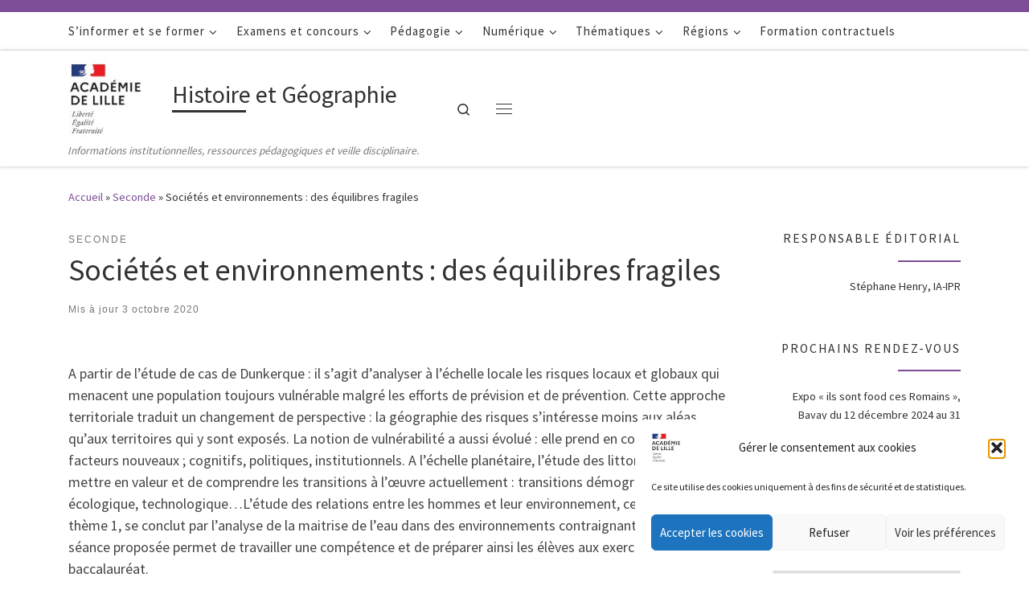

--- FILE ---
content_type: text/html; charset=UTF-8
request_url: https://pedagogie.ac-lille.fr/histoire-geographie/2020/08/17/societes-et-environnements-des-equilibres-fragiles/
body_size: 31540
content:
<!DOCTYPE html>
<!--[if IE 7]>
<html class="ie ie7" lang="fr-FR">
<![endif]-->
<!--[if IE 8]>
<html class="ie ie8" lang="fr-FR">
<![endif]-->
<!--[if !(IE 7) | !(IE 8)  ]><!-->
<html lang="fr-FR" class="no-js">
<!--<![endif]-->
  <head>
  <meta charset="UTF-8" />
  <meta http-equiv="X-UA-Compatible" content="IE=EDGE" />
  <meta name="viewport" content="width=device-width, initial-scale=1.0" />
  <link rel="profile"  href="https://gmpg.org/xfn/11" />
  <link rel="pingback" href="https://pedagogie.ac-lille.fr/histoire-geographie/xmlrpc.php" />
<script>(function(html){html.className = html.className.replace(/\bno-js\b/,'js')})(document.documentElement);</script>
<title>Sociétés et environnements : des équilibres fragiles &#8211; Histoire et Géographie</title>
<meta name='robots' content='max-image-preview:large' />
<link rel="alternate" type="application/rss+xml" title="Histoire et Géographie &raquo; Flux" href="https://pedagogie.ac-lille.fr/histoire-geographie/feed/" />
<link rel="alternate" type="application/rss+xml" title="Histoire et Géographie &raquo; Flux des commentaires" href="https://pedagogie.ac-lille.fr/histoire-geographie/comments/feed/" />
<link rel="alternate" type="text/calendar" title="Histoire et Géographie &raquo; Flux iCal" href="https://pedagogie.ac-lille.fr/histoire-geographie/events/?ical=1" />
<link rel="alternate" type="application/rss+xml" title="Histoire et Géographie &raquo; Sociétés et environnements : des équilibres fragiles Flux des commentaires" href="https://pedagogie.ac-lille.fr/histoire-geographie/2020/08/17/societes-et-environnements-des-equilibres-fragiles/feed/" />
<link rel="alternate" title="oEmbed (JSON)" type="application/json+oembed" href="https://pedagogie.ac-lille.fr/histoire-geographie/wp-json/oembed/1.0/embed?url=https%3A%2F%2Fpedagogie.ac-lille.fr%2Fhistoire-geographie%2F2020%2F08%2F17%2Fsocietes-et-environnements-des-equilibres-fragiles%2F" />
<link rel="alternate" title="oEmbed (XML)" type="text/xml+oembed" href="https://pedagogie.ac-lille.fr/histoire-geographie/wp-json/oembed/1.0/embed?url=https%3A%2F%2Fpedagogie.ac-lille.fr%2Fhistoire-geographie%2F2020%2F08%2F17%2Fsocietes-et-environnements-des-equilibres-fragiles%2F&#038;format=xml" />
<style id='wp-img-auto-sizes-contain-inline-css'>
img:is([sizes=auto i],[sizes^="auto," i]){contain-intrinsic-size:3000px 1500px}
/*# sourceURL=wp-img-auto-sizes-contain-inline-css */
</style>
<style id='wp-emoji-styles-inline-css'>

	img.wp-smiley, img.emoji {
		display: inline !important;
		border: none !important;
		box-shadow: none !important;
		height: 1em !important;
		width: 1em !important;
		margin: 0 0.07em !important;
		vertical-align: -0.1em !important;
		background: none !important;
		padding: 0 !important;
	}
/*# sourceURL=wp-emoji-styles-inline-css */
</style>
<link rel='stylesheet' id='wp-block-library-css' href='https://pedagogie.ac-lille.fr/histoire-geographie/wp-includes/css/dist/block-library/style.min.css?ver=6.9' media='all' />
<style id='wp-block-heading-inline-css'>
h1:where(.wp-block-heading).has-background,h2:where(.wp-block-heading).has-background,h3:where(.wp-block-heading).has-background,h4:where(.wp-block-heading).has-background,h5:where(.wp-block-heading).has-background,h6:where(.wp-block-heading).has-background{padding:1.25em 2.375em}h1.has-text-align-left[style*=writing-mode]:where([style*=vertical-lr]),h1.has-text-align-right[style*=writing-mode]:where([style*=vertical-rl]),h2.has-text-align-left[style*=writing-mode]:where([style*=vertical-lr]),h2.has-text-align-right[style*=writing-mode]:where([style*=vertical-rl]),h3.has-text-align-left[style*=writing-mode]:where([style*=vertical-lr]),h3.has-text-align-right[style*=writing-mode]:where([style*=vertical-rl]),h4.has-text-align-left[style*=writing-mode]:where([style*=vertical-lr]),h4.has-text-align-right[style*=writing-mode]:where([style*=vertical-rl]),h5.has-text-align-left[style*=writing-mode]:where([style*=vertical-lr]),h5.has-text-align-right[style*=writing-mode]:where([style*=vertical-rl]),h6.has-text-align-left[style*=writing-mode]:where([style*=vertical-lr]),h6.has-text-align-right[style*=writing-mode]:where([style*=vertical-rl]){rotate:180deg}
/*# sourceURL=https://pedagogie.ac-lille.fr/histoire-geographie/wp-includes/blocks/heading/style.min.css */
</style>
<style id='wp-block-paragraph-inline-css'>
.is-small-text{font-size:.875em}.is-regular-text{font-size:1em}.is-large-text{font-size:2.25em}.is-larger-text{font-size:3em}.has-drop-cap:not(:focus):first-letter{float:left;font-size:8.4em;font-style:normal;font-weight:100;line-height:.68;margin:.05em .1em 0 0;text-transform:uppercase}body.rtl .has-drop-cap:not(:focus):first-letter{float:none;margin-left:.1em}p.has-drop-cap.has-background{overflow:hidden}:root :where(p.has-background){padding:1.25em 2.375em}:where(p.has-text-color:not(.has-link-color)) a{color:inherit}p.has-text-align-left[style*="writing-mode:vertical-lr"],p.has-text-align-right[style*="writing-mode:vertical-rl"]{rotate:180deg}
/*# sourceURL=https://pedagogie.ac-lille.fr/histoire-geographie/wp-includes/blocks/paragraph/style.min.css */
</style>
<style id='wp-block-separator-inline-css'>
@charset "UTF-8";.wp-block-separator{border:none;border-top:2px solid}:root :where(.wp-block-separator.is-style-dots){height:auto;line-height:1;text-align:center}:root :where(.wp-block-separator.is-style-dots):before{color:currentColor;content:"···";font-family:serif;font-size:1.5em;letter-spacing:2em;padding-left:2em}.wp-block-separator.is-style-dots{background:none!important;border:none!important}
/*# sourceURL=https://pedagogie.ac-lille.fr/histoire-geographie/wp-includes/blocks/separator/style.min.css */
</style>
<style id='global-styles-inline-css'>
:root{--wp--preset--aspect-ratio--square: 1;--wp--preset--aspect-ratio--4-3: 4/3;--wp--preset--aspect-ratio--3-4: 3/4;--wp--preset--aspect-ratio--3-2: 3/2;--wp--preset--aspect-ratio--2-3: 2/3;--wp--preset--aspect-ratio--16-9: 16/9;--wp--preset--aspect-ratio--9-16: 9/16;--wp--preset--color--black: #000000;--wp--preset--color--cyan-bluish-gray: #abb8c3;--wp--preset--color--white: #ffffff;--wp--preset--color--pale-pink: #f78da7;--wp--preset--color--vivid-red: #cf2e2e;--wp--preset--color--luminous-vivid-orange: #ff6900;--wp--preset--color--luminous-vivid-amber: #fcb900;--wp--preset--color--light-green-cyan: #7bdcb5;--wp--preset--color--vivid-green-cyan: #00d084;--wp--preset--color--pale-cyan-blue: #8ed1fc;--wp--preset--color--vivid-cyan-blue: #0693e3;--wp--preset--color--vivid-purple: #9b51e0;--wp--preset--gradient--vivid-cyan-blue-to-vivid-purple: linear-gradient(135deg,rgb(6,147,227) 0%,rgb(155,81,224) 100%);--wp--preset--gradient--light-green-cyan-to-vivid-green-cyan: linear-gradient(135deg,rgb(122,220,180) 0%,rgb(0,208,130) 100%);--wp--preset--gradient--luminous-vivid-amber-to-luminous-vivid-orange: linear-gradient(135deg,rgb(252,185,0) 0%,rgb(255,105,0) 100%);--wp--preset--gradient--luminous-vivid-orange-to-vivid-red: linear-gradient(135deg,rgb(255,105,0) 0%,rgb(207,46,46) 100%);--wp--preset--gradient--very-light-gray-to-cyan-bluish-gray: linear-gradient(135deg,rgb(238,238,238) 0%,rgb(169,184,195) 100%);--wp--preset--gradient--cool-to-warm-spectrum: linear-gradient(135deg,rgb(74,234,220) 0%,rgb(151,120,209) 20%,rgb(207,42,186) 40%,rgb(238,44,130) 60%,rgb(251,105,98) 80%,rgb(254,248,76) 100%);--wp--preset--gradient--blush-light-purple: linear-gradient(135deg,rgb(255,206,236) 0%,rgb(152,150,240) 100%);--wp--preset--gradient--blush-bordeaux: linear-gradient(135deg,rgb(254,205,165) 0%,rgb(254,45,45) 50%,rgb(107,0,62) 100%);--wp--preset--gradient--luminous-dusk: linear-gradient(135deg,rgb(255,203,112) 0%,rgb(199,81,192) 50%,rgb(65,88,208) 100%);--wp--preset--gradient--pale-ocean: linear-gradient(135deg,rgb(255,245,203) 0%,rgb(182,227,212) 50%,rgb(51,167,181) 100%);--wp--preset--gradient--electric-grass: linear-gradient(135deg,rgb(202,248,128) 0%,rgb(113,206,126) 100%);--wp--preset--gradient--midnight: linear-gradient(135deg,rgb(2,3,129) 0%,rgb(40,116,252) 100%);--wp--preset--font-size--small: 13px;--wp--preset--font-size--medium: 20px;--wp--preset--font-size--large: 36px;--wp--preset--font-size--x-large: 42px;--wp--preset--spacing--20: 0.44rem;--wp--preset--spacing--30: 0.67rem;--wp--preset--spacing--40: 1rem;--wp--preset--spacing--50: 1.5rem;--wp--preset--spacing--60: 2.25rem;--wp--preset--spacing--70: 3.38rem;--wp--preset--spacing--80: 5.06rem;--wp--preset--shadow--natural: 6px 6px 9px rgba(0, 0, 0, 0.2);--wp--preset--shadow--deep: 12px 12px 50px rgba(0, 0, 0, 0.4);--wp--preset--shadow--sharp: 6px 6px 0px rgba(0, 0, 0, 0.2);--wp--preset--shadow--outlined: 6px 6px 0px -3px rgb(255, 255, 255), 6px 6px rgb(0, 0, 0);--wp--preset--shadow--crisp: 6px 6px 0px rgb(0, 0, 0);}:root :where(.is-layout-flow) > :first-child{margin-block-start: 0;}:root :where(.is-layout-flow) > :last-child{margin-block-end: 0;}:root :where(.is-layout-flow) > *{margin-block-start: 24px;margin-block-end: 0;}:root :where(.is-layout-constrained) > :first-child{margin-block-start: 0;}:root :where(.is-layout-constrained) > :last-child{margin-block-end: 0;}:root :where(.is-layout-constrained) > *{margin-block-start: 24px;margin-block-end: 0;}:root :where(.is-layout-flex){gap: 24px;}:root :where(.is-layout-grid){gap: 24px;}body .is-layout-flex{display: flex;}.is-layout-flex{flex-wrap: wrap;align-items: center;}.is-layout-flex > :is(*, div){margin: 0;}body .is-layout-grid{display: grid;}.is-layout-grid > :is(*, div){margin: 0;}.has-black-color{color: var(--wp--preset--color--black) !important;}.has-cyan-bluish-gray-color{color: var(--wp--preset--color--cyan-bluish-gray) !important;}.has-white-color{color: var(--wp--preset--color--white) !important;}.has-pale-pink-color{color: var(--wp--preset--color--pale-pink) !important;}.has-vivid-red-color{color: var(--wp--preset--color--vivid-red) !important;}.has-luminous-vivid-orange-color{color: var(--wp--preset--color--luminous-vivid-orange) !important;}.has-luminous-vivid-amber-color{color: var(--wp--preset--color--luminous-vivid-amber) !important;}.has-light-green-cyan-color{color: var(--wp--preset--color--light-green-cyan) !important;}.has-vivid-green-cyan-color{color: var(--wp--preset--color--vivid-green-cyan) !important;}.has-pale-cyan-blue-color{color: var(--wp--preset--color--pale-cyan-blue) !important;}.has-vivid-cyan-blue-color{color: var(--wp--preset--color--vivid-cyan-blue) !important;}.has-vivid-purple-color{color: var(--wp--preset--color--vivid-purple) !important;}.has-black-background-color{background-color: var(--wp--preset--color--black) !important;}.has-cyan-bluish-gray-background-color{background-color: var(--wp--preset--color--cyan-bluish-gray) !important;}.has-white-background-color{background-color: var(--wp--preset--color--white) !important;}.has-pale-pink-background-color{background-color: var(--wp--preset--color--pale-pink) !important;}.has-vivid-red-background-color{background-color: var(--wp--preset--color--vivid-red) !important;}.has-luminous-vivid-orange-background-color{background-color: var(--wp--preset--color--luminous-vivid-orange) !important;}.has-luminous-vivid-amber-background-color{background-color: var(--wp--preset--color--luminous-vivid-amber) !important;}.has-light-green-cyan-background-color{background-color: var(--wp--preset--color--light-green-cyan) !important;}.has-vivid-green-cyan-background-color{background-color: var(--wp--preset--color--vivid-green-cyan) !important;}.has-pale-cyan-blue-background-color{background-color: var(--wp--preset--color--pale-cyan-blue) !important;}.has-vivid-cyan-blue-background-color{background-color: var(--wp--preset--color--vivid-cyan-blue) !important;}.has-vivid-purple-background-color{background-color: var(--wp--preset--color--vivid-purple) !important;}.has-black-border-color{border-color: var(--wp--preset--color--black) !important;}.has-cyan-bluish-gray-border-color{border-color: var(--wp--preset--color--cyan-bluish-gray) !important;}.has-white-border-color{border-color: var(--wp--preset--color--white) !important;}.has-pale-pink-border-color{border-color: var(--wp--preset--color--pale-pink) !important;}.has-vivid-red-border-color{border-color: var(--wp--preset--color--vivid-red) !important;}.has-luminous-vivid-orange-border-color{border-color: var(--wp--preset--color--luminous-vivid-orange) !important;}.has-luminous-vivid-amber-border-color{border-color: var(--wp--preset--color--luminous-vivid-amber) !important;}.has-light-green-cyan-border-color{border-color: var(--wp--preset--color--light-green-cyan) !important;}.has-vivid-green-cyan-border-color{border-color: var(--wp--preset--color--vivid-green-cyan) !important;}.has-pale-cyan-blue-border-color{border-color: var(--wp--preset--color--pale-cyan-blue) !important;}.has-vivid-cyan-blue-border-color{border-color: var(--wp--preset--color--vivid-cyan-blue) !important;}.has-vivid-purple-border-color{border-color: var(--wp--preset--color--vivid-purple) !important;}.has-vivid-cyan-blue-to-vivid-purple-gradient-background{background: var(--wp--preset--gradient--vivid-cyan-blue-to-vivid-purple) !important;}.has-light-green-cyan-to-vivid-green-cyan-gradient-background{background: var(--wp--preset--gradient--light-green-cyan-to-vivid-green-cyan) !important;}.has-luminous-vivid-amber-to-luminous-vivid-orange-gradient-background{background: var(--wp--preset--gradient--luminous-vivid-amber-to-luminous-vivid-orange) !important;}.has-luminous-vivid-orange-to-vivid-red-gradient-background{background: var(--wp--preset--gradient--luminous-vivid-orange-to-vivid-red) !important;}.has-very-light-gray-to-cyan-bluish-gray-gradient-background{background: var(--wp--preset--gradient--very-light-gray-to-cyan-bluish-gray) !important;}.has-cool-to-warm-spectrum-gradient-background{background: var(--wp--preset--gradient--cool-to-warm-spectrum) !important;}.has-blush-light-purple-gradient-background{background: var(--wp--preset--gradient--blush-light-purple) !important;}.has-blush-bordeaux-gradient-background{background: var(--wp--preset--gradient--blush-bordeaux) !important;}.has-luminous-dusk-gradient-background{background: var(--wp--preset--gradient--luminous-dusk) !important;}.has-pale-ocean-gradient-background{background: var(--wp--preset--gradient--pale-ocean) !important;}.has-electric-grass-gradient-background{background: var(--wp--preset--gradient--electric-grass) !important;}.has-midnight-gradient-background{background: var(--wp--preset--gradient--midnight) !important;}.has-small-font-size{font-size: var(--wp--preset--font-size--small) !important;}.has-medium-font-size{font-size: var(--wp--preset--font-size--medium) !important;}.has-large-font-size{font-size: var(--wp--preset--font-size--large) !important;}.has-x-large-font-size{font-size: var(--wp--preset--font-size--x-large) !important;}
/*# sourceURL=global-styles-inline-css */
</style>

<style id='classic-theme-styles-inline-css'>
/*! This file is auto-generated */
.wp-block-button__link{color:#fff;background-color:#32373c;border-radius:9999px;box-shadow:none;text-decoration:none;padding:calc(.667em + 2px) calc(1.333em + 2px);font-size:1.125em}.wp-block-file__button{background:#32373c;color:#fff;text-decoration:none}
/*# sourceURL=/wp-includes/css/classic-themes.min.css */
</style>
<link rel='stylesheet' id='contact-form-7-css' href='https://pedagogie.ac-lille.fr/histoire-geographie/wp-content/plugins/contact-form-7/includes/css/styles.css?ver=6.1.4' media='all' />
<link rel='stylesheet' id='pdfp-public-css' href='https://pedagogie.ac-lille.fr/histoire-geographie/wp-content/plugins/pdf-poster/build/public.css?ver=1769513284' media='all' />
<link rel='stylesheet' id='cmplz-general-css' href='https://pedagogie.ac-lille.fr/histoire-geographie/wp-content/plugins/complianz-gdpr/assets/css/cookieblocker.min.css?ver=1765985589' media='all' />
<link rel='stylesheet' id='parent-style-css' href='https://pedagogie.ac-lille.fr/histoire-geographie/wp-content/themes/customizr/style.css?ver=6.9' media='all' />
<link rel='stylesheet' id='child-style-css' href='https://pedagogie.ac-lille.fr/histoire-geographie/wp-content/themes/customiz-child/style.css?ver=6.9' media='all' />
<link rel='stylesheet' id='customizr-main-css' href='https://pedagogie.ac-lille.fr/histoire-geographie/wp-content/themes/customizr/assets/front/css/style.min.css?ver=4.4.24' media='all' />
<style id='customizr-main-inline-css'>
::-moz-selection{background-color:#7d4d98}::selection{background-color:#7d4d98}a,.btn-skin:active,.btn-skin:focus,.btn-skin:hover,.btn-skin.inverted,.grid-container__classic .post-type__icon,.post-type__icon:hover .icn-format,.grid-container__classic .post-type__icon:hover .icn-format,[class*='grid-container__'] .entry-title a.czr-title:hover,input[type=checkbox]:checked::before{color:#7d4d98}.czr-css-loader > div ,.btn-skin,.btn-skin:active,.btn-skin:focus,.btn-skin:hover,.btn-skin-h-dark,.btn-skin-h-dark.inverted:active,.btn-skin-h-dark.inverted:focus,.btn-skin-h-dark.inverted:hover{border-color:#7d4d98}.tc-header.border-top{border-top-color:#7d4d98}[class*='grid-container__'] .entry-title a:hover::after,.grid-container__classic .post-type__icon,.btn-skin,.btn-skin.inverted:active,.btn-skin.inverted:focus,.btn-skin.inverted:hover,.btn-skin-h-dark,.btn-skin-h-dark.inverted:active,.btn-skin-h-dark.inverted:focus,.btn-skin-h-dark.inverted:hover,.sidebar .widget-title::after,input[type=radio]:checked::before{background-color:#7d4d98}.btn-skin-light:active,.btn-skin-light:focus,.btn-skin-light:hover,.btn-skin-light.inverted{color:#a277ba}input:not([type='submit']):not([type='button']):not([type='number']):not([type='checkbox']):not([type='radio']):focus,textarea:focus,.btn-skin-light,.btn-skin-light.inverted,.btn-skin-light:active,.btn-skin-light:focus,.btn-skin-light:hover,.btn-skin-light.inverted:active,.btn-skin-light.inverted:focus,.btn-skin-light.inverted:hover{border-color:#a277ba}.btn-skin-light,.btn-skin-light.inverted:active,.btn-skin-light.inverted:focus,.btn-skin-light.inverted:hover{background-color:#a277ba}.btn-skin-lightest:active,.btn-skin-lightest:focus,.btn-skin-lightest:hover,.btn-skin-lightest.inverted{color:#ae88c3}.btn-skin-lightest,.btn-skin-lightest.inverted,.btn-skin-lightest:active,.btn-skin-lightest:focus,.btn-skin-lightest:hover,.btn-skin-lightest.inverted:active,.btn-skin-lightest.inverted:focus,.btn-skin-lightest.inverted:hover{border-color:#ae88c3}.btn-skin-lightest,.btn-skin-lightest.inverted:active,.btn-skin-lightest.inverted:focus,.btn-skin-lightest.inverted:hover{background-color:#ae88c3}.pagination,a:hover,a:focus,a:active,.btn-skin-dark:active,.btn-skin-dark:focus,.btn-skin-dark:hover,.btn-skin-dark.inverted,.btn-skin-dark-oh:active,.btn-skin-dark-oh:focus,.btn-skin-dark-oh:hover,.post-info a:not(.btn):hover,.grid-container__classic .post-type__icon .icn-format,[class*='grid-container__'] .hover .entry-title a,.widget-area a:not(.btn):hover,a.czr-format-link:hover,.format-link.hover a.czr-format-link,button[type=submit]:hover,button[type=submit]:active,button[type=submit]:focus,input[type=submit]:hover,input[type=submit]:active,input[type=submit]:focus,.tabs .nav-link:hover,.tabs .nav-link.active,.tabs .nav-link.active:hover,.tabs .nav-link.active:focus{color:#5c386f}.grid-container__classic.tc-grid-border .grid__item,.btn-skin-dark,.btn-skin-dark.inverted,button[type=submit],input[type=submit],.btn-skin-dark:active,.btn-skin-dark:focus,.btn-skin-dark:hover,.btn-skin-dark.inverted:active,.btn-skin-dark.inverted:focus,.btn-skin-dark.inverted:hover,.btn-skin-h-dark:active,.btn-skin-h-dark:focus,.btn-skin-h-dark:hover,.btn-skin-h-dark.inverted,.btn-skin-h-dark.inverted,.btn-skin-h-dark.inverted,.btn-skin-dark-oh:active,.btn-skin-dark-oh:focus,.btn-skin-dark-oh:hover,.btn-skin-dark-oh.inverted:active,.btn-skin-dark-oh.inverted:focus,.btn-skin-dark-oh.inverted:hover,button[type=submit]:hover,button[type=submit]:active,button[type=submit]:focus,input[type=submit]:hover,input[type=submit]:active,input[type=submit]:focus{border-color:#5c386f}.btn-skin-dark,.btn-skin-dark.inverted:active,.btn-skin-dark.inverted:focus,.btn-skin-dark.inverted:hover,.btn-skin-h-dark:active,.btn-skin-h-dark:focus,.btn-skin-h-dark:hover,.btn-skin-h-dark.inverted,.btn-skin-h-dark.inverted,.btn-skin-h-dark.inverted,.btn-skin-dark-oh.inverted:active,.btn-skin-dark-oh.inverted:focus,.btn-skin-dark-oh.inverted:hover,.grid-container__classic .post-type__icon:hover,button[type=submit],input[type=submit],.czr-link-hover-underline .widgets-list-layout-links a:not(.btn)::before,.czr-link-hover-underline .widget_archive a:not(.btn)::before,.czr-link-hover-underline .widget_nav_menu a:not(.btn)::before,.czr-link-hover-underline .widget_rss ul a:not(.btn)::before,.czr-link-hover-underline .widget_recent_entries a:not(.btn)::before,.czr-link-hover-underline .widget_categories a:not(.btn)::before,.czr-link-hover-underline .widget_meta a:not(.btn)::before,.czr-link-hover-underline .widget_recent_comments a:not(.btn)::before,.czr-link-hover-underline .widget_pages a:not(.btn)::before,.czr-link-hover-underline .widget_calendar a:not(.btn)::before,[class*='grid-container__'] .hover .entry-title a::after,a.czr-format-link::before,.comment-author a::before,.comment-link::before,.tabs .nav-link.active::before{background-color:#5c386f}.btn-skin-dark-shaded:active,.btn-skin-dark-shaded:focus,.btn-skin-dark-shaded:hover,.btn-skin-dark-shaded.inverted{background-color:rgba(92,56,111,0.2)}.btn-skin-dark-shaded,.btn-skin-dark-shaded.inverted:active,.btn-skin-dark-shaded.inverted:focus,.btn-skin-dark-shaded.inverted:hover{background-color:rgba(92,56,111,0.8)}
.tc-header.border-top { border-top-width: 5px; border-top-style: solid }
#czr-push-footer { display: none; visibility: hidden; }
        .czr-sticky-footer #czr-push-footer.sticky-footer-enabled { display: block; }
        
/*# sourceURL=customizr-main-inline-css */
</style>
<link rel='stylesheet' id='customizr-ms-respond-css' href='https://pedagogie.ac-lille.fr/histoire-geographie/wp-content/themes/customizr/assets/front/css/style-modular-scale.min.css?ver=4.4.24' media='all' />
<link rel='stylesheet' id='customizr-style-css' href='https://pedagogie.ac-lille.fr/histoire-geographie/wp-content/themes/customiz-child/style.css?ver=4.4.24' media='all' />
<script id="nb-jquery" src="https://pedagogie.ac-lille.fr/histoire-geographie/wp-includes/js/jquery/jquery.min.js?ver=3.7.1" id="jquery-core-js"></script>
<script src="https://pedagogie.ac-lille.fr/histoire-geographie/wp-includes/js/jquery/jquery-migrate.min.js?ver=3.4.1" id="jquery-migrate-js"></script>
<script src="https://pedagogie.ac-lille.fr/histoire-geographie/wp-content/themes/customizr/assets/front/js/libs/modernizr.min.js?ver=4.4.24" id="modernizr-js"></script>
<script src='https://pedagogie.ac-lille.fr/histoire-geographie/wp-content/plugins/the-events-calendar/common/build/js/underscore-before.js'></script>
<script src="https://pedagogie.ac-lille.fr/histoire-geographie/wp-includes/js/underscore.min.js?ver=1.13.7" id="underscore-js"></script>
<script src='https://pedagogie.ac-lille.fr/histoire-geographie/wp-content/plugins/the-events-calendar/common/build/js/underscore-after.js'></script>
<script id="tc-scripts-js-extra">
var CZRParams = {"assetsPath":"https://pedagogie.ac-lille.fr/histoire-geographie/wp-content/themes/customizr/assets/front/","mainScriptUrl":"https://pedagogie.ac-lille.fr/histoire-geographie/wp-content/themes/customizr/assets/front/js/tc-scripts.min.js?4.4.24","deferFontAwesome":"1","fontAwesomeUrl":"https://pedagogie.ac-lille.fr/histoire-geographie/wp-content/themes/customizr/assets/shared/fonts/fa/css/fontawesome-all.min.css?4.4.24","_disabled":[],"centerSliderImg":"1","isLightBoxEnabled":"1","SmoothScroll":{"Enabled":true,"Options":{"touchpadSupport":false}},"isAnchorScrollEnabled":"","anchorSmoothScrollExclude":{"simple":["[class*=edd]",".carousel-control","[data-toggle=\"modal\"]","[data-toggle=\"dropdown\"]","[data-toggle=\"czr-dropdown\"]","[data-toggle=\"tooltip\"]","[data-toggle=\"popover\"]","[data-toggle=\"collapse\"]","[data-toggle=\"czr-collapse\"]","[data-toggle=\"tab\"]","[data-toggle=\"pill\"]","[data-toggle=\"czr-pill\"]","[class*=upme]","[class*=um-]"],"deep":{"classes":[],"ids":[]}},"timerOnScrollAllBrowsers":"1","centerAllImg":"1","HasComments":"","LoadModernizr":"1","stickyHeader":"","extLinksStyle":"","extLinksTargetExt":"","extLinksSkipSelectors":{"classes":["btn","button"],"ids":[]},"dropcapEnabled":"","dropcapWhere":{"post":"","page":""},"dropcapMinWords":"","dropcapSkipSelectors":{"tags":["IMG","IFRAME","H1","H2","H3","H4","H5","H6","BLOCKQUOTE","UL","OL"],"classes":["btn"],"id":[]},"imgSmartLoadEnabled":"","imgSmartLoadOpts":{"parentSelectors":["[class*=grid-container], .article-container",".__before_main_wrapper",".widget-front",".post-related-articles",".tc-singular-thumbnail-wrapper",".sek-module-inner"],"opts":{"excludeImg":[".tc-holder-img"]}},"imgSmartLoadsForSliders":"1","pluginCompats":[],"isWPMobile":"","menuStickyUserSettings":{"desktop":"stick_up","mobile":"stick_up"},"adminAjaxUrl":"https://pedagogie.ac-lille.fr/histoire-geographie/wp-admin/admin-ajax.php","ajaxUrl":"https://pedagogie.ac-lille.fr/histoire-geographie/?czrajax=1","frontNonce":{"id":"CZRFrontNonce","handle":"42330445c4"},"isDevMode":"","isModernStyle":"1","i18n":{"Permanently dismiss":"Fermer d\u00e9finitivement"},"frontNotifications":{"welcome":{"enabled":false,"content":"","dismissAction":"dismiss_welcome_note_front"}},"preloadGfonts":"1","googleFonts":"Source+Sans+Pro","version":"4.4.24"};
//# sourceURL=tc-scripts-js-extra
</script>
<script src="https://pedagogie.ac-lille.fr/histoire-geographie/wp-content/themes/customizr/assets/front/js/tc-scripts.min.js?ver=4.4.24" id="tc-scripts-js" defer></script>
<link rel="https://api.w.org/" href="https://pedagogie.ac-lille.fr/histoire-geographie/wp-json/" /><link rel="alternate" title="JSON" type="application/json" href="https://pedagogie.ac-lille.fr/histoire-geographie/wp-json/wp/v2/posts/720" /><link rel="EditURI" type="application/rsd+xml" title="RSD" href="https://pedagogie.ac-lille.fr/histoire-geographie/xmlrpc.php?rsd" />
<meta name="generator" content="WordPress 6.9" />
<link rel="canonical" href="https://pedagogie.ac-lille.fr/histoire-geographie/2020/08/17/societes-et-environnements-des-equilibres-fragiles/" />
<link rel='shortlink' href='https://pedagogie.ac-lille.fr/histoire-geographie/?p=720' />
<meta name="cdp-version" content="1.5.0" />        <style>
                    </style>
<meta name="tec-api-version" content="v1"><meta name="tec-api-origin" content="https://pedagogie.ac-lille.fr/histoire-geographie"><link rel="alternate" href="https://pedagogie.ac-lille.fr/histoire-geographie/wp-json/tribe/events/v1/" />			<style>.cmplz-hidden {
					display: none !important;
				}</style>        <script
            data-accessible-account-id="wp_vFtGhKjLm"
            data-site-url="https://pedagogie.ac-lille.fr/histoire-geographie"
            id="allAccessibleWidget"
            src="https://api.allaccessible.org/widget/wp_vFtGhKjLm.js"
            defer>
        </script>
                      <link rel="preload" as="font" type="font/woff2" href="https://pedagogie.ac-lille.fr/histoire-geographie/wp-content/themes/customizr/assets/shared/fonts/customizr/customizr.woff2?128396981" crossorigin="anonymous"/>
            <link rel="icon" href="https://pedagogie.ac-lille.fr/histoire-geographie/wp-content/uploads/sites/8/2021/02/favicon-lille.png" sizes="32x32" />
<link rel="icon" href="https://pedagogie.ac-lille.fr/histoire-geographie/wp-content/uploads/sites/8/2021/02/favicon-lille.png" sizes="192x192" />
<link rel="apple-touch-icon" href="https://pedagogie.ac-lille.fr/histoire-geographie/wp-content/uploads/sites/8/2021/02/favicon-lille.png" />
<meta name="msapplication-TileImage" content="https://pedagogie.ac-lille.fr/histoire-geographie/wp-content/uploads/sites/8/2021/02/favicon-lille.png" />
</head>

  <body data-cmplz=1 class="nb-3-3-8 nimble-no-local-data-skp__post_post_720 nimble-no-group-site-tmpl-skp__all_post wp-singular post-template-default single single-post postid-720 single-format-standard wp-custom-logo wp-embed-responsive wp-theme-customizr wp-child-theme-customiz-child sek-hide-rc-badge tribe-no-js czr-link-hover-underline header-skin-light footer-skin-dark czr-r-sidebar tc-center-images czr-full-layout sn-right customizr-4-4-24-with-child-theme czr-sticky-footer">
          <a class="screen-reader-text skip-link" href="#content">Passer au contenu</a>
    <div id="tc-sn" class="tc-sn side-nav__container d-none d-lg-block" >
    <nav class="tc-sn side-nav__nav" >
      <div class="tc-sn-inner">
        <div class="hamburger-toggler__container " >
  <button class="ham-toggler-menu czr-collapsed" data-toggle="sidenav" aria-expanded="false"><span class="ham__toggler-span-wrapper"><span class="line line-1"></span><span class="line line-2"></span><span class="line line-3"></span></span><span class="screen-reader-text">Menu</span></button>
</div>
<div class="nav__menu-wrapper side-nav__menu-wrapper" >
<ul id="main-menu" class="side-nav__menu side vertical-nav nav__menu flex-column nav"><li id="menu-item-32" class="menu-item menu-item-type-taxonomy menu-item-object-category menu-item-has-children czr-dropdown menu-item-32"><a href="https://pedagogie.ac-lille.fr/histoire-geographie/category/rubrique1/" class="nav__link"><span class="nav__title">S&rsquo;informer et se former</span></a>
<ul class="dropdown-menu czr-dropdown-menu">
	<li id="menu-item-2098" class="menu-item menu-item-type-post_type menu-item-object-post menu-item-has-children czr-dropdown-submenu dropdown-item menu-item-2098"><a href="https://pedagogie.ac-lille.fr/histoire-geographie/2020/10/28/inspection/" class="nav__link"><span class="nav__title">Inspection</span></a>
<ul class="dropdown-menu czr-dropdown-menu">
		<li id="menu-item-2018" class="menu-item menu-item-type-post_type menu-item-object-post dropdown-item menu-item-2018"><a href="https://pedagogie.ac-lille.fr/histoire-geographie/2025/08/25/repartition-territoriale-des-ia-ipr/" class="nav__link"><span class="nav__title">Répartition territoriale des IA-IPR 2025-2026</span></a></li>
		<li id="menu-item-2015" class="menu-item menu-item-type-post_type menu-item-object-post dropdown-item menu-item-2015"><a href="https://pedagogie.ac-lille.fr/histoire-geographie/2025/08/25/adresses-electroniques-et-repartition-des-dossiers-des-ia-ipr/" class="nav__link"><span class="nav__title">Adresses électroniques et répartition des dossiers des IA-IPR 2025-2026</span></a></li>
		<li id="menu-item-10570" class="menu-item menu-item-type-post_type menu-item-object-page dropdown-item menu-item-10570"><a href="https://pedagogie.ac-lille.fr/histoire-geographie/les-charges-de-mission-dinspection/" class="nav__link"><span class="nav__title">Les chargés de mission d’inspection</span></a></li>
</ul>
</li>
	<li id="menu-item-6798" class="menu-item menu-item-type-taxonomy menu-item-object-category menu-item-has-children czr-dropdown-submenu dropdown-item menu-item-6798"><a href="https://pedagogie.ac-lille.fr/histoire-geographie/category/rubrique1/formations-et-certifications/" class="nav__link"><span class="nav__title">Formations et certifications</span></a>
<ul class="dropdown-menu czr-dropdown-menu">
		<li id="menu-item-6799" class="menu-item menu-item-type-taxonomy menu-item-object-category dropdown-item menu-item-6799"><a href="https://pedagogie.ac-lille.fr/histoire-geographie/category/rubrique1/formations-et-certifications/certifications/" class="nav__link"><span class="nav__title">Certifications</span></a></li>
</ul>
</li>
	<li id="menu-item-1681" class="menu-item menu-item-type-taxonomy menu-item-object-category dropdown-item menu-item-1681"><a href="https://pedagogie.ac-lille.fr/histoire-geographie/category/articles-en-vrac/" class="nav__link"><span class="nav__title">Actualités</span></a></li>
	<li id="menu-item-2101" class="menu-item menu-item-type-post_type menu-item-object-post menu-item-has-children czr-dropdown-submenu dropdown-item menu-item-2101"><a href="https://pedagogie.ac-lille.fr/histoire-geographie/2020/10/28/actualisation-des-connaissances/" class="nav__link"><span class="nav__title">Actualisation des connaissances</span></a>
<ul class="dropdown-menu czr-dropdown-menu">
		<li id="menu-item-1111" class="menu-item menu-item-type-post_type menu-item-object-post dropdown-item menu-item-1111"><a href="https://pedagogie.ac-lille.fr/histoire-geographie/2020/09/27/histoire/" class="nav__link"><span class="nav__title">Histoire</span></a></li>
		<li id="menu-item-1110" class="menu-item menu-item-type-post_type menu-item-object-post dropdown-item menu-item-1110"><a href="https://pedagogie.ac-lille.fr/histoire-geographie/2020/09/27/geographie/" class="nav__link"><span class="nav__title">Géographie</span></a></li>
		<li id="menu-item-1109" class="menu-item menu-item-type-post_type menu-item-object-post dropdown-item menu-item-1109"><a href="https://pedagogie.ac-lille.fr/histoire-geographie/2020/09/27/histoire-et-geographie/" class="nav__link"><span class="nav__title">Histoire et Géographie</span></a></li>
</ul>
</li>
	<li id="menu-item-8728" class="menu-item menu-item-type-taxonomy menu-item-object-category menu-item-has-children czr-dropdown-submenu dropdown-item menu-item-8728"><a href="https://pedagogie.ac-lille.fr/histoire-geographie/category/rubrique1/ressources-en-ligne/" class="nav__link"><span class="nav__title">Ressources en ligne</span></a>
<ul class="dropdown-menu czr-dropdown-menu">
		<li id="menu-item-8731" class="menu-item menu-item-type-custom menu-item-object-custom dropdown-item menu-item-8731"><a href="https://eduscol.education.fr/2329/histoire-geographie" class="nav__link"><span class="nav__title">Histoire-géographie | éduscol</span></a></li>
		<li id="menu-item-8732" class="menu-item menu-item-type-custom menu-item-object-custom dropdown-item menu-item-8732"><a href="https://edubase.eduscol.education.fr/" class="nav__link"><span class="nav__title">Édubase</span></a></li>
		<li id="menu-item-8734" class="menu-item menu-item-type-custom menu-item-object-custom dropdown-item menu-item-8734"><a href="https://eduscol.education.fr/692/les-travaux-academiques-mutualises-traam" class="nav__link"><span class="nav__title">TraAM</span></a></li>
		<li id="menu-item-8738" class="menu-item menu-item-type-custom menu-item-object-custom dropdown-item menu-item-8738"><a href="https://ehne.fr/fr" class="nav__link"><span class="nav__title">EHNE</span></a></li>
		<li id="menu-item-8733" class="menu-item menu-item-type-custom menu-item-object-custom dropdown-item menu-item-8733"><a href="https://eduscol.education.fr/2566/lettres-edunum-histoire-geographie" class="nav__link"><span class="nav__title">Lettres EduNum HG</span></a></li>
		<li id="menu-item-8737" class="menu-item menu-item-type-custom menu-item-object-custom dropdown-item menu-item-8737"><a href="https://geoimage.cnes.fr/fr" class="nav__link"><span class="nav__title">Géoimage</span></a></li>
		<li id="menu-item-8736" class="menu-item menu-item-type-custom menu-item-object-custom dropdown-item menu-item-8736"><a href="https://geoconfluences.ens-lyon.fr/" class="nav__link"><span class="nav__title">Géoconfluences</span></a></li>
		<li id="menu-item-8735" class="menu-item menu-item-type-custom menu-item-object-custom dropdown-item menu-item-8735"><a href="https://enseignants.lumni.fr/" class="nav__link"><span class="nav__title">Lumni Enseignement</span></a></li>
</ul>
</li>
</ul>
</li>
<li id="menu-item-33" class="menu-item menu-item-type-taxonomy menu-item-object-category menu-item-has-children czr-dropdown menu-item-33"><a href="https://pedagogie.ac-lille.fr/histoire-geographie/category/rubrique2/" class="nav__link"><span class="nav__title">Examens et concours</span></a>
<ul class="dropdown-menu czr-dropdown-menu">
	<li id="menu-item-2095" class="menu-item menu-item-type-post_type menu-item-object-post menu-item-has-children czr-dropdown-submenu dropdown-item menu-item-2095"><a href="https://pedagogie.ac-lille.fr/histoire-geographie/2020/10/28/diplome-national-du-brevet/" class="nav__link"><span class="nav__title">Diplôme national du brevet</span></a>
<ul class="dropdown-menu czr-dropdown-menu">
		<li id="menu-item-613" class="menu-item menu-item-type-taxonomy menu-item-object-category dropdown-item menu-item-613"><a href="https://pedagogie.ac-lille.fr/histoire-geographie/category/rubrique2/dnb/textes-officiels/" class="nav__link"><span class="nav__title">Textes officiels et sujets zéro</span></a></li>
		<li id="menu-item-621" class="menu-item menu-item-type-taxonomy menu-item-object-category dropdown-item menu-item-621"><a href="https://pedagogie.ac-lille.fr/histoire-geographie/category/rubrique2/dnb/sujets-dnb-tombes/" class="nav__link"><span class="nav__title">Sujets DNB tombés</span></a></li>
		<li id="menu-item-659" class="menu-item menu-item-type-taxonomy menu-item-object-category dropdown-item menu-item-659"><a href="https://pedagogie.ac-lille.fr/histoire-geographie/category/rubrique2/dnb/des-propositions-pedagogiques-pour-preparer-les-eleves-aux-epreuves-du-dnb/" class="nav__link"><span class="nav__title">Propositions pour préparer les élèves aux épreuves du DNB</span></a></li>
</ul>
</li>
	<li id="menu-item-2092" class="menu-item menu-item-type-post_type menu-item-object-post menu-item-has-children czr-dropdown-submenu dropdown-item menu-item-2092"><a href="https://pedagogie.ac-lille.fr/histoire-geographie/2020/10/28/baccalaureat/" class="nav__link"><span class="nav__title">Baccalauréat</span></a>
<ul class="dropdown-menu czr-dropdown-menu">
		<li id="menu-item-1925" class="menu-item menu-item-type-post_type menu-item-object-post dropdown-item menu-item-1925"><a href="https://pedagogie.ac-lille.fr/histoire-geographie/2020/10/04/textes-officiels/" class="nav__link"><span class="nav__title">Textes officiels et documents d’accompagnement</span></a></li>
		<li id="menu-item-3662" class="menu-item menu-item-type-taxonomy menu-item-object-category dropdown-item menu-item-3662"><a href="https://pedagogie.ac-lille.fr/histoire-geographie/category/rubrique2/bac/sujets-bac-tombes/" class="nav__link"><span class="nav__title">Sujets bac tombés</span></a></li>
		<li id="menu-item-1924" class="menu-item menu-item-type-post_type menu-item-object-post dropdown-item menu-item-1924"><a href="https://pedagogie.ac-lille.fr/histoire-geographie/2020/10/04/les-sujets-zero/" class="nav__link"><span class="nav__title">Les sujets « zéro »</span></a></li>
</ul>
</li>
	<li id="menu-item-2089" class="menu-item menu-item-type-post_type menu-item-object-post menu-item-has-children czr-dropdown-submenu dropdown-item menu-item-2089"><a href="https://pedagogie.ac-lille.fr/histoire-geographie/2020/10/28/concours-et-prix-scolaires/" class="nav__link"><span class="nav__title">Concours et prix scolaires</span></a>
<ul class="dropdown-menu czr-dropdown-menu">
		<li id="menu-item-587" class="menu-item menu-item-type-taxonomy menu-item-object-category dropdown-item menu-item-587"><a href="https://pedagogie.ac-lille.fr/histoire-geographie/category/cnrd/" class="nav__link"><span class="nav__title">Concours national de la Résistance et de la Déportation</span></a></li>
		<li id="menu-item-593" class="menu-item menu-item-type-taxonomy menu-item-object-category dropdown-item menu-item-593"><a href="https://pedagogie.ac-lille.fr/histoire-geographie/category/concours-decouvrons-notre-constitution/" class="nav__link"><span class="nav__title">Concours « Découvrons notre Constitution »</span></a></li>
		<li id="menu-item-591" class="menu-item menu-item-type-taxonomy menu-item-object-category dropdown-item menu-item-591"><a href="https://pedagogie.ac-lille.fr/histoire-geographie/category/concours-la-flamme-de-legalite/" class="nav__link"><span class="nav__title">Concours « La Flamme de l&rsquo;égalité »</span></a></li>
		<li id="menu-item-6313" class="menu-item menu-item-type-taxonomy menu-item-object-category dropdown-item menu-item-6313"><a href="https://pedagogie.ac-lille.fr/histoire-geographie/category/rubrique2/concoursprix/concours-clemenceau/" class="nav__link"><span class="nav__title">concours Clemenceau</span></a></li>
		<li id="menu-item-4057" class="menu-item menu-item-type-taxonomy menu-item-object-category dropdown-item menu-item-4057"><a href="https://pedagogie.ac-lille.fr/histoire-geographie/category/rubrique2/concoursprix/concours-bulles-de-memoire/" class="nav__link"><span class="nav__title">Concours Bulles de mémoire</span></a></li>
		<li id="menu-item-7880" class="menu-item menu-item-type-taxonomy menu-item-object-category dropdown-item menu-item-7880"><a href="https://pedagogie.ac-lille.fr/histoire-geographie/category/rubrique2/concoursprix/concours-jeunes-ambassadeurs/" class="nav__link"><span class="nav__title">Concours jeunes ambassadeurs</span></a></li>
		<li id="menu-item-7885" class="menu-item menu-item-type-taxonomy menu-item-object-category dropdown-item menu-item-7885"><a href="https://pedagogie.ac-lille.fr/histoire-geographie/category/rubrique2/concoursprix/concours-le-parlement-des-enfants/" class="nav__link"><span class="nav__title">Concours Le Parlement des enfants</span></a></li>
		<li id="menu-item-1071" class="menu-item menu-item-type-taxonomy menu-item-object-category dropdown-item menu-item-1071"><a href="https://pedagogie.ac-lille.fr/histoire-geographie/category/autres-concours/" class="nav__link"><span class="nav__title">Autres concours</span></a></li>
</ul>
</li>
</ul>
</li>
<li id="menu-item-34" class="menu-item menu-item-type-taxonomy menu-item-object-category menu-item-has-children czr-dropdown menu-item-34"><a href="https://pedagogie.ac-lille.fr/histoire-geographie/category/rubrique3/" class="nav__link"><span class="nav__title">Pédagogie</span></a>
<ul class="dropdown-menu czr-dropdown-menu">
	<li id="menu-item-2316" class="menu-item menu-item-type-post_type menu-item-object-post menu-item-has-children czr-dropdown-submenu dropdown-item menu-item-2316"><a href="https://pedagogie.ac-lille.fr/histoire-geographie/2020/11/18/cycles-3-et-4/" class="nav__link"><span class="nav__title">Cycles 3 et 4</span></a>
<ul class="dropdown-menu czr-dropdown-menu">
		<li id="menu-item-267" class="menu-item menu-item-type-taxonomy menu-item-object-category dropdown-item menu-item-267"><a href="https://pedagogie.ac-lille.fr/histoire-geographie/category/sixieme/" class="nav__link"><span class="nav__title">Sixième</span></a></li>
		<li id="menu-item-269" class="menu-item menu-item-type-taxonomy menu-item-object-category dropdown-item menu-item-269"><a href="https://pedagogie.ac-lille.fr/histoire-geographie/category/cinquieme/" class="nav__link"><span class="nav__title">Cinquième</span></a></li>
		<li id="menu-item-270" class="menu-item menu-item-type-taxonomy menu-item-object-category dropdown-item menu-item-270"><a href="https://pedagogie.ac-lille.fr/histoire-geographie/category/quatrieme/" class="nav__link"><span class="nav__title">Quatrième</span></a></li>
		<li id="menu-item-271" class="menu-item menu-item-type-taxonomy menu-item-object-category dropdown-item menu-item-271"><a href="https://pedagogie.ac-lille.fr/histoire-geographie/category/troisieme/" class="nav__link"><span class="nav__title">Troisième</span></a></li>
		<li id="menu-item-2012" class="menu-item menu-item-type-taxonomy menu-item-object-category dropdown-item menu-item-2012"><a href="https://pedagogie.ac-lille.fr/histoire-geographie/category/cycles-3-et-4/bo_eduscol/" class="nav__link"><span class="nav__title">Bulletins officiels et Éduscol</span></a></li>
</ul>
</li>
	<li id="menu-item-2723" class="menu-item menu-item-type-post_type menu-item-object-post menu-item-has-children czr-dropdown-submenu dropdown-item menu-item-2723"><a href="https://pedagogie.ac-lille.fr/histoire-geographie/2021/01/11/continuite-ecole-college-lycee-superieur/" class="nav__link"><span class="nav__title">Continuité Ecole-Collège-Lycée-Supérieur</span></a>
<ul class="dropdown-menu czr-dropdown-menu">
		<li id="menu-item-2728" class="menu-item menu-item-type-taxonomy menu-item-object-category dropdown-item menu-item-2728"><a href="https://pedagogie.ac-lille.fr/histoire-geographie/category/enseigner-explicitement/" class="nav__link"><span class="nav__title">Enseigner explicitement</span></a></li>
		<li id="menu-item-4504" class="menu-item menu-item-type-taxonomy menu-item-object-category dropdown-item menu-item-4504"><a href="https://pedagogie.ac-lille.fr/histoire-geographie/category/enseigner-des-notions-cles-en-histoire/" class="nav__link"><span class="nav__title">Enseigner des notions clés en histoire</span></a></li>
		<li id="menu-item-4555" class="menu-item menu-item-type-taxonomy menu-item-object-category dropdown-item menu-item-4555"><a href="https://pedagogie.ac-lille.fr/histoire-geographie/category/mobiliser-le-cinema-en-geographie/" class="nav__link"><span class="nav__title">Mobiliser le cinéma en géographie</span></a></li>
</ul>
</li>
	<li id="menu-item-2313" class="menu-item menu-item-type-post_type menu-item-object-post menu-item-has-children czr-dropdown-submenu dropdown-item menu-item-2313"><a href="https://pedagogie.ac-lille.fr/histoire-geographie/2020/11/18/lycee-et-bts/" class="nav__link"><span class="nav__title">Lycée et BTS</span></a>
<ul class="dropdown-menu czr-dropdown-menu">
		<li id="menu-item-698" class="menu-item menu-item-type-taxonomy menu-item-object-category current-post-ancestor current-menu-parent current-post-parent dropdown-item current-active menu-item-698"><a href="https://pedagogie.ac-lille.fr/histoire-geographie/category/seconde/" class="nav__link"><span class="nav__title">Seconde</span></a></li>
		<li id="menu-item-699" class="menu-item menu-item-type-taxonomy menu-item-object-category dropdown-item menu-item-699"><a href="https://pedagogie.ac-lille.fr/histoire-geographie/category/premiere/" class="nav__link"><span class="nav__title">Première</span></a></li>
		<li id="menu-item-700" class="menu-item menu-item-type-taxonomy menu-item-object-category dropdown-item menu-item-700"><a href="https://pedagogie.ac-lille.fr/histoire-geographie/category/terminale/" class="nav__link"><span class="nav__title">Terminale</span></a></li>
		<li id="menu-item-1519" class="menu-item menu-item-type-taxonomy menu-item-object-category dropdown-item menu-item-1519"><a href="https://pedagogie.ac-lille.fr/histoire-geographie/category/specialite-hggsp/" class="nav__link"><span class="nav__title">Spécialité HGGSP</span></a></li>
		<li id="menu-item-726" class="menu-item menu-item-type-taxonomy menu-item-object-category dropdown-item menu-item-726"><a href="https://pedagogie.ac-lille.fr/histoire-geographie/category/bts-tourisme/" class="nav__link"><span class="nav__title">BTS Tourisme</span></a></li>
		<li id="menu-item-2011" class="menu-item menu-item-type-taxonomy menu-item-object-category dropdown-item menu-item-2011"><a href="https://pedagogie.ac-lille.fr/histoire-geographie/category/lycee-et-bts/bo_eduscol_lycee/" class="nav__link"><span class="nav__title">Bulletins officiels et Éduscol</span></a></li>
</ul>
</li>
	<li id="menu-item-2104" class="menu-item menu-item-type-post_type menu-item-object-post menu-item-has-children czr-dropdown-submenu dropdown-item menu-item-2104"><a href="https://pedagogie.ac-lille.fr/histoire-geographie/2020/10/28/competences-capacites/" class="nav__link"><span class="nav__title">Compétences/capacités</span></a>
<ul class="dropdown-menu czr-dropdown-menu">
		<li id="menu-item-1936" class="menu-item menu-item-type-taxonomy menu-item-object-category dropdown-item menu-item-1936"><a href="https://pedagogie.ac-lille.fr/histoire-geographie/category/connaitre-et-se-reperer/" class="nav__link"><span class="nav__title">Connaître et se repérer</span></a></li>
		<li id="menu-item-1935" class="menu-item menu-item-type-taxonomy menu-item-object-category dropdown-item menu-item-1935"><a href="https://pedagogie.ac-lille.fr/histoire-geographie/category/contextualiser/" class="nav__link"><span class="nav__title">Contextualiser</span></a></li>
		<li id="menu-item-1937" class="menu-item menu-item-type-taxonomy menu-item-object-category dropdown-item menu-item-1937"><a href="https://pedagogie.ac-lille.fr/histoire-geographie/category/analyser-un-document/" class="nav__link"><span class="nav__title">Analyser un document</span></a></li>
		<li id="menu-item-1934" class="menu-item menu-item-type-taxonomy menu-item-object-category dropdown-item menu-item-1934"><a href="https://pedagogie.ac-lille.fr/histoire-geographie/category/sinformer-dans-le-monde-du-numerique/" class="nav__link"><span class="nav__title">Utiliser le numérique</span></a></li>
		<li id="menu-item-1933" class="menu-item menu-item-type-taxonomy menu-item-object-category dropdown-item menu-item-1933"><a href="https://pedagogie.ac-lille.fr/histoire-geographie/category/raisonner/" class="nav__link"><span class="nav__title">Raisonner</span></a></li>
		<li id="menu-item-1938" class="menu-item menu-item-type-taxonomy menu-item-object-category dropdown-item menu-item-1938"><a href="https://pedagogie.ac-lille.fr/histoire-geographie/category/cooperer-mutualiser/" class="nav__link"><span class="nav__title">Coopérer, mutualiser</span></a></li>
		<li id="menu-item-1939" class="menu-item menu-item-type-taxonomy menu-item-object-category dropdown-item menu-item-1939"><a href="https://pedagogie.ac-lille.fr/histoire-geographie/category/pratiquer-differents-langages/" class="nav__link"><span class="nav__title">Pratiquer différents langages</span></a></li>
</ul>
</li>
	<li id="menu-item-2107" class="menu-item menu-item-type-post_type menu-item-object-post menu-item-has-children czr-dropdown-submenu dropdown-item menu-item-2107"><a href="https://pedagogie.ac-lille.fr/histoire-geographie/2020/10/28/continuite-pedagogique-2/" class="nav__link"><span class="nav__title">Continuité pédagogique</span></a>
<ul class="dropdown-menu czr-dropdown-menu">
		<li id="menu-item-1316" class="menu-item menu-item-type-taxonomy menu-item-object-category dropdown-item menu-item-1316"><a href="https://pedagogie.ac-lille.fr/histoire-geographie/category/videos-educatives/" class="nav__link"><span class="nav__title">Vidéos éducatives</span></a></li>
		<li id="menu-item-1094" class="menu-item menu-item-type-post_type menu-item-object-post dropdown-item menu-item-1094"><a href="https://pedagogie.ac-lille.fr/histoire-geographie/2020/09/27/cahiers-de-vacances/" class="nav__link"><span class="nav__title">Cahiers de vacances</span></a></li>
		<li id="menu-item-2168" class="menu-item menu-item-type-taxonomy menu-item-object-category dropdown-item menu-item-2168"><a href="https://pedagogie.ac-lille.fr/histoire-geographie/category/continuite-pedagogique/la-classe-inversee/" class="nav__link"><span class="nav__title">Enseignement hybride</span></a></li>
</ul>
</li>
	<li id="menu-item-4172" class="menu-item menu-item-type-post_type menu-item-object-post menu-item-has-children czr-dropdown-submenu dropdown-item menu-item-4172"><a href="https://pedagogie.ac-lille.fr/histoire-geographie/2021/11/12/groupe-college/" class="nav__link"><span class="nav__title">Groupe collège</span></a>
<ul class="dropdown-menu czr-dropdown-menu">
		<li id="menu-item-4167" class="menu-item menu-item-type-taxonomy menu-item-object-category dropdown-item menu-item-4167"><a href="https://pedagogie.ac-lille.fr/histoire-geographie/category/rubrique3/groupe-college/archives-groupe-college/" class="nav__link"><span class="nav__title">Archives groupe collège</span></a></li>
		<li id="menu-item-4203" class="menu-item menu-item-type-taxonomy menu-item-object-category dropdown-item menu-item-4203"><a href="https://pedagogie.ac-lille.fr/histoire-geographie/category/rubrique3/groupe-college/groupe-college-2021-2022/" class="nav__link"><span class="nav__title">Groupe collège 2021-2022</span></a></li>
</ul>
</li>
	<li id="menu-item-7836" class="menu-item menu-item-type-taxonomy menu-item-object-category dropdown-item menu-item-7836"><a href="https://pedagogie.ac-lille.fr/histoire-geographie/category/rubrique3/jeux-pedagogiques-non-numeriques/" class="nav__link"><span class="nav__title">Jeux pédagogiques non numériques</span></a></li>
</ul>
</li>
<li id="menu-item-35" class="menu-item menu-item-type-taxonomy menu-item-object-category menu-item-has-children czr-dropdown menu-item-35"><a href="https://pedagogie.ac-lille.fr/histoire-geographie/category/rubrique4/" class="nav__link"><span class="nav__title">Numérique</span></a>
<ul class="dropdown-menu czr-dropdown-menu">
	<li id="menu-item-6844" class="menu-item menu-item-type-taxonomy menu-item-object-category dropdown-item menu-item-6844"><a href="https://pedagogie.ac-lille.fr/histoire-geographie/category/rubrique4/lettres-edunum/" class="nav__link"><span class="nav__title">Lettres ÉduNum</span></a></li>
	<li id="menu-item-341" class="menu-item menu-item-type-taxonomy menu-item-object-category dropdown-item menu-item-341"><a href="https://pedagogie.ac-lille.fr/histoire-geographie/category/rubrique4/numalille/" class="nav__link"><span class="nav__title">Numalille</span></a></li>
	<li id="menu-item-2110" class="menu-item menu-item-type-post_type menu-item-object-post menu-item-has-children czr-dropdown-submenu dropdown-item menu-item-2110"><a href="https://pedagogie.ac-lille.fr/histoire-geographie/2020/10/28/traam/" class="nav__link"><span class="nav__title">TraAM</span></a>
<ul class="dropdown-menu czr-dropdown-menu">
		<li id="menu-item-3758" class="menu-item menu-item-type-taxonomy menu-item-object-category dropdown-item menu-item-3758"><a href="https://pedagogie.ac-lille.fr/histoire-geographie/category/traam-2020-2021/" class="nav__link"><span class="nav__title">TraAM 2020-2021</span></a></li>
		<li id="menu-item-2056" class="menu-item menu-item-type-post_type menu-item-object-post dropdown-item menu-item-2056"><a href="https://pedagogie.ac-lille.fr/histoire-geographie/2020/09/01/les-traam-en-histoire-geographie-2019-2020-2/" class="nav__link"><span class="nav__title">TraAM 2019-2020</span></a></li>
		<li id="menu-item-2055" class="menu-item menu-item-type-post_type menu-item-object-post dropdown-item menu-item-2055"><a href="https://pedagogie.ac-lille.fr/histoire-geographie/2020/09/13/les-traam-en-histoire-geographie-2018-2019/" class="nav__link"><span class="nav__title">TraAM 2018-2019</span></a></li>
		<li id="menu-item-2054" class="menu-item menu-item-type-post_type menu-item-object-post dropdown-item menu-item-2054"><a href="https://pedagogie.ac-lille.fr/histoire-geographie/2020/09/13/les-traam-en-histoire-geographie-2017-2018/" class="nav__link"><span class="nav__title">TraAM 2017-2018</span></a></li>
</ul>
</li>
	<li id="menu-item-1356" class="menu-item menu-item-type-taxonomy menu-item-object-category dropdown-item menu-item-1356"><a href="https://pedagogie.ac-lille.fr/histoire-geographie/category/demarches-pedagogiques/" class="nav__link"><span class="nav__title">Démarches pédagogiques</span></a></li>
	<li id="menu-item-2113" class="menu-item menu-item-type-post_type menu-item-object-post menu-item-has-children czr-dropdown-submenu dropdown-item menu-item-2113"><a href="https://pedagogie.ac-lille.fr/histoire-geographie/2020/10/28/outils-ressources-numeriques/" class="nav__link"><span class="nav__title">Outils, ressources numériques</span></a>
<ul class="dropdown-menu czr-dropdown-menu">
		<li id="menu-item-6139" class="menu-item menu-item-type-taxonomy menu-item-object-category dropdown-item menu-item-6139"><a href="https://pedagogie.ac-lille.fr/histoire-geographie/category/outils-ressources-numeriques/listes-et-outils-numeriques/" class="nav__link"><span class="nav__title">Liste d’outils et de ressources numériques</span></a></li>
		<li id="menu-item-1522" class="menu-item menu-item-type-taxonomy menu-item-object-category dropdown-item menu-item-1522"><a href="https://pedagogie.ac-lille.fr/histoire-geographie/category/brochures-sur-les-usages-du-numerique/" class="nav__link"><span class="nav__title">Brochures sur les usages du numérique</span></a></li>
		<li id="menu-item-1536" class="menu-item menu-item-type-taxonomy menu-item-object-category dropdown-item menu-item-1536"><a href="https://pedagogie.ac-lille.fr/histoire-geographie/category/geoimage/" class="nav__link"><span class="nav__title">GéoImage</span></a></li>
		<li id="menu-item-1561" class="menu-item menu-item-type-taxonomy menu-item-object-category dropdown-item menu-item-1561"><a href="https://pedagogie.ac-lille.fr/histoire-geographie/category/geoconfluences/" class="nav__link"><span class="nav__title">Géoconfluences et EHNE</span></a></li>
</ul>
</li>
	<li id="menu-item-1357" class="menu-item menu-item-type-taxonomy menu-item-object-category dropdown-item menu-item-1357"><a href="https://pedagogie.ac-lille.fr/histoire-geographie/category/jeux-numeriques/" class="nav__link"><span class="nav__title">Jeux numériques</span></a></li>
</ul>
</li>
<li id="menu-item-83" class="menu-item menu-item-type-taxonomy menu-item-object-category menu-item-has-children czr-dropdown menu-item-83"><a href="https://pedagogie.ac-lille.fr/histoire-geographie/category/thematiques/" class="nav__link"><span class="nav__title">Thématiques</span></a>
<ul class="dropdown-menu czr-dropdown-menu">
	<li id="menu-item-1885" class="menu-item menu-item-type-post_type menu-item-object-post menu-item-has-children czr-dropdown-submenu dropdown-item menu-item-1885"><a href="https://pedagogie.ac-lille.fr/histoire-geographie/2020/10/16/histoire-et-memoire/" class="nav__link"><span class="nav__title">Histoire et mémoire</span></a>
<ul class="dropdown-menu czr-dropdown-menu">
		<li id="menu-item-9631" class="menu-item menu-item-type-taxonomy menu-item-object-category dropdown-item menu-item-9631"><a href="https://pedagogie.ac-lille.fr/histoire-geographie/category/thematiques/histoirememoire/80eme-anniversaire/" class="nav__link"><span class="nav__title">Projets labellisés 80ème anniversaire</span></a></li>
		<li id="menu-item-2826" class="menu-item menu-item-type-taxonomy menu-item-object-category dropdown-item menu-item-2826"><a href="https://pedagogie.ac-lille.fr/histoire-geographie/category/thematiques/histoirememoire/les-esclavages-et-leurs-abolitions/" class="nav__link"><span class="nav__title">Les esclavages et leurs abolitions</span></a></li>
		<li id="menu-item-2794" class="menu-item menu-item-type-taxonomy menu-item-object-category dropdown-item menu-item-2794"><a href="https://pedagogie.ac-lille.fr/histoire-geographie/category/thematiques/histoirememoire/premiere-guerre-mondiale/" class="nav__link"><span class="nav__title">Première Guerre mondiale</span></a></li>
		<li id="menu-item-2585" class="menu-item menu-item-type-taxonomy menu-item-object-category dropdown-item menu-item-2585"><a href="https://pedagogie.ac-lille.fr/histoire-geographie/category/thematiques/histoirememoire/seconde-guerre-mondiale/" class="nav__link"><span class="nav__title">Seconde Guerre mondiale</span></a></li>
		<li id="menu-item-2953" class="menu-item menu-item-type-taxonomy menu-item-object-category dropdown-item menu-item-2953"><a href="https://pedagogie.ac-lille.fr/histoire-geographie/category/thematiques/histoirememoire/le-general-de-gaulle/" class="nav__link"><span class="nav__title">Le général de Gaulle</span></a></li>
		<li id="menu-item-1976" class="menu-item menu-item-type-post_type menu-item-object-post dropdown-item menu-item-1976"><a href="https://pedagogie.ac-lille.fr/histoire-geographie/2020/10/12/guerre-dalgerie/" class="nav__link"><span class="nav__title">Conflits après 1945</span></a></li>
		<li id="menu-item-9892" class="menu-item menu-item-type-taxonomy menu-item-object-category dropdown-item menu-item-9892"><a href="https://pedagogie.ac-lille.fr/histoire-geographie/category/thematiques/histoirememoire/dispositif-travail-de-memoire-lyceens/" class="nav__link"><span class="nav__title">Dispositif Travail de mémoire lycéens</span></a></li>
		<li id="menu-item-10250" class="menu-item menu-item-type-taxonomy menu-item-object-category dropdown-item menu-item-10250"><a href="https://pedagogie.ac-lille.fr/histoire-geographie/category/thematiques/histoirememoire/le-nord-terre-de-memoire-vivante/" class="nav__link"><span class="nav__title">Le Nord, Terre de mémoire vivante</span></a></li>
</ul>
</li>
	<li id="menu-item-2232" class="menu-item menu-item-type-taxonomy menu-item-object-category dropdown-item menu-item-2232"><a href="https://pedagogie.ac-lille.fr/histoire-geographie/category/thematiques/defenseemc/" class="nav__link"><span class="nav__title">Enseignement de la défense</span></a></li>
	<li id="menu-item-1472" class="menu-item menu-item-type-post_type menu-item-object-post menu-item-has-children czr-dropdown-submenu dropdown-item menu-item-1472"><a href="https://pedagogie.ac-lille.fr/histoire-geographie/2020/10/03/ouverture-internationale/" class="nav__link"><span class="nav__title">Ouverture internationale</span></a>
<ul class="dropdown-menu czr-dropdown-menu">
		<li id="menu-item-2441" class="menu-item menu-item-type-post_type menu-item-object-post dropdown-item menu-item-2441"><a href="https://pedagogie.ac-lille.fr/histoire-geographie/2020/10/03/sections-internationales/" class="nav__link"><span class="nav__title">Sections internationales</span></a></li>
		<li id="menu-item-2442" class="menu-item menu-item-type-post_type menu-item-object-post menu-item-has-children czr-dropdown-submenu dropdown-item menu-item-2442"><a href="https://pedagogie.ac-lille.fr/histoire-geographie/2020/10/03/sections-binationales/" class="nav__link"><span class="nav__title">Sections binationales</span></a>
<ul class="dropdown-menu czr-dropdown-menu">
			<li id="menu-item-4155" class="menu-item menu-item-type-taxonomy menu-item-object-category dropdown-item menu-item-4155"><a href="https://pedagogie.ac-lille.fr/histoire-geographie/category/abibac/" class="nav__link"><span class="nav__title">ABIBAC</span></a></li>
			<li id="menu-item-4156" class="menu-item menu-item-type-taxonomy menu-item-object-category dropdown-item menu-item-4156"><a href="https://pedagogie.ac-lille.fr/histoire-geographie/category/bachibac/" class="nav__link"><span class="nav__title">BACHIBAC</span></a></li>
			<li id="menu-item-4157" class="menu-item menu-item-type-taxonomy menu-item-object-category dropdown-item menu-item-4157"><a href="https://pedagogie.ac-lille.fr/histoire-geographie/category/esabac/" class="nav__link"><span class="nav__title">ESABAC</span></a></li>
</ul>
</li>
		<li id="menu-item-2443" class="menu-item menu-item-type-post_type menu-item-object-post dropdown-item menu-item-2443"><a href="https://pedagogie.ac-lille.fr/histoire-geographie/2020/10/03/sections-europeennes/" class="nav__link"><span class="nav__title">Sections européennes</span></a></li>
		<li id="menu-item-2445" class="menu-item menu-item-type-post_type menu-item-object-post dropdown-item menu-item-2445"><a href="https://pedagogie.ac-lille.fr/histoire-geographie/2020/10/07/certification-complementaire/" class="nav__link"><span class="nav__title">Certification complémentaire DNL</span></a></li>
</ul>
</li>
	<li id="menu-item-1901" class="menu-item menu-item-type-post_type menu-item-object-post menu-item-has-children czr-dropdown-submenu dropdown-item menu-item-1901"><a href="https://pedagogie.ac-lille.fr/histoire-geographie/2020/10/06/histoire-et-patrimoine/" class="nav__link"><span class="nav__title">Patrimoine(s)</span></a>
<ul class="dropdown-menu czr-dropdown-menu">
		<li id="menu-item-2557" class="menu-item menu-item-type-taxonomy menu-item-object-category dropdown-item menu-item-2557"><a href="https://pedagogie.ac-lille.fr/histoire-geographie/category/thematiques/patrimoine/les-lieux/" class="nav__link"><span class="nav__title">Les lieux</span></a></li>
		<li id="menu-item-2558" class="menu-item menu-item-type-taxonomy menu-item-object-category dropdown-item menu-item-2558"><a href="https://pedagogie.ac-lille.fr/histoire-geographie/category/thematiques/patrimoine/les-formations/" class="nav__link"><span class="nav__title">Les formations</span></a></li>
		<li id="menu-item-2559" class="menu-item menu-item-type-taxonomy menu-item-object-category dropdown-item menu-item-2559"><a href="https://pedagogie.ac-lille.fr/histoire-geographie/category/thematiques/patrimoine/enseigner-avec-le-patrimoine-local/" class="nav__link"><span class="nav__title">Enseigner avec le patrimoine local</span></a></li>
</ul>
</li>
	<li id="menu-item-7133" class="menu-item menu-item-type-taxonomy menu-item-object-category dropdown-item menu-item-7133"><a href="https://pedagogie.ac-lille.fr/histoire-geographie/category/thematiques/droit/" class="nav__link"><span class="nav__title">Droit</span></a></li>
	<li id="menu-item-2307" class="menu-item menu-item-type-post_type menu-item-object-post dropdown-item menu-item-2307"><a href="https://pedagogie.ac-lille.fr/histoire-geographie/2020/11/18/enseignement-moral-et-civique/" class="nav__link"><span class="nav__title">Enseignement moral et civique</span></a></li>
</ul>
</li>
<li id="menu-item-84" class="menu-item menu-item-type-taxonomy menu-item-object-category menu-item-has-children czr-dropdown menu-item-84"><a href="https://pedagogie.ac-lille.fr/histoire-geographie/category/regions/" class="nav__link"><span class="nav__title">Régions</span></a>
<ul class="dropdown-menu czr-dropdown-menu">
	<li id="menu-item-234" class="menu-item menu-item-type-taxonomy menu-item-object-category dropdown-item menu-item-234"><a href="https://pedagogie.ac-lille.fr/histoire-geographie/category/regions/evenements/" class="nav__link"><span class="nav__title">Événements</span></a></li>
	<li id="menu-item-235" class="menu-item menu-item-type-taxonomy menu-item-object-category dropdown-item menu-item-235"><a href="https://pedagogie.ac-lille.fr/histoire-geographie/category/regions/expo/" class="nav__link"><span class="nav__title">Expositions</span></a></li>
	<li id="menu-item-236" class="menu-item menu-item-type-taxonomy menu-item-object-category dropdown-item menu-item-236"><a href="https://pedagogie.ac-lille.fr/histoire-geographie/category/regions/ressourcesregion/" class="nav__link"><span class="nav__title">Ressources</span></a></li>
</ul>
</li>
<li id="menu-item-6424" class="menu-item menu-item-type-taxonomy menu-item-object-category menu-item-6424"><a href="https://pedagogie.ac-lille.fr/histoire-geographie/category/formation-contractuels/" class="nav__link"><span class="nav__title">Formation contractuels</span></a></li>
</ul></div>      </div><!-- /.tc-sn-inner  -->
    </nav>
</div>
    
    <div id="tc-page-wrap" class="">

      <header class="tpnav-header__header tc-header sl-logo_left sticky-brand-shrink-on sticky-transparent border-top czr-submenu-fade czr-submenu-move" >
    <div class="topbar-navbar__wrapper d-none d-lg-block" >
  <div class="container">
        <div class="row flex-row flex-lg-nowrap justify-content-start justify-content-lg-end align-items-center topbar-navbar__row">
                    <div class="topbar-nav__container col col-auto d-none d-lg-flex">
          <nav id="topbar-nav" class="topbar-nav__nav">
            <div class="nav__menu-wrapper topbar-nav__menu-wrapper czr-open-on-hover" >
<ul id="topbar-menu" class="topbar-nav__menu regular-nav nav__menu nav"><li class="menu-item menu-item-type-taxonomy menu-item-object-category menu-item-has-children czr-dropdown menu-item-32"><a data-toggle="czr-dropdown" aria-haspopup="true" aria-expanded="false" href="https://pedagogie.ac-lille.fr/histoire-geographie/category/rubrique1/" class="nav__link"><span class="nav__title">S&rsquo;informer et se former</span><span class="caret__dropdown-toggler"><i class="icn-down-small"></i></span></a>
<ul class="dropdown-menu czr-dropdown-menu">
	<li class="menu-item menu-item-type-post_type menu-item-object-post menu-item-has-children czr-dropdown-submenu dropdown-item menu-item-2098"><a data-toggle="czr-dropdown" aria-haspopup="true" aria-expanded="false" href="https://pedagogie.ac-lille.fr/histoire-geographie/2020/10/28/inspection/" class="nav__link"><span class="nav__title">Inspection</span><span class="caret__dropdown-toggler"><i class="icn-down-small"></i></span></a>
<ul class="dropdown-menu czr-dropdown-menu">
		<li class="menu-item menu-item-type-post_type menu-item-object-post dropdown-item menu-item-2018"><a href="https://pedagogie.ac-lille.fr/histoire-geographie/2025/08/25/repartition-territoriale-des-ia-ipr/" class="nav__link"><span class="nav__title">Répartition territoriale des IA-IPR 2025-2026</span></a></li>
		<li class="menu-item menu-item-type-post_type menu-item-object-post dropdown-item menu-item-2015"><a href="https://pedagogie.ac-lille.fr/histoire-geographie/2025/08/25/adresses-electroniques-et-repartition-des-dossiers-des-ia-ipr/" class="nav__link"><span class="nav__title">Adresses électroniques et répartition des dossiers des IA-IPR 2025-2026</span></a></li>
		<li class="menu-item menu-item-type-post_type menu-item-object-page dropdown-item menu-item-10570"><a href="https://pedagogie.ac-lille.fr/histoire-geographie/les-charges-de-mission-dinspection/" class="nav__link"><span class="nav__title">Les chargés de mission d’inspection</span></a></li>
</ul>
</li>
	<li class="menu-item menu-item-type-taxonomy menu-item-object-category menu-item-has-children czr-dropdown-submenu dropdown-item menu-item-6798"><a data-toggle="czr-dropdown" aria-haspopup="true" aria-expanded="false" href="https://pedagogie.ac-lille.fr/histoire-geographie/category/rubrique1/formations-et-certifications/" class="nav__link"><span class="nav__title">Formations et certifications</span><span class="caret__dropdown-toggler"><i class="icn-down-small"></i></span></a>
<ul class="dropdown-menu czr-dropdown-menu">
		<li class="menu-item menu-item-type-taxonomy menu-item-object-category dropdown-item menu-item-6799"><a href="https://pedagogie.ac-lille.fr/histoire-geographie/category/rubrique1/formations-et-certifications/certifications/" class="nav__link"><span class="nav__title">Certifications</span></a></li>
</ul>
</li>
	<li class="menu-item menu-item-type-taxonomy menu-item-object-category dropdown-item menu-item-1681"><a href="https://pedagogie.ac-lille.fr/histoire-geographie/category/articles-en-vrac/" class="nav__link"><span class="nav__title">Actualités</span></a></li>
	<li class="menu-item menu-item-type-post_type menu-item-object-post menu-item-has-children czr-dropdown-submenu dropdown-item menu-item-2101"><a data-toggle="czr-dropdown" aria-haspopup="true" aria-expanded="false" href="https://pedagogie.ac-lille.fr/histoire-geographie/2020/10/28/actualisation-des-connaissances/" class="nav__link"><span class="nav__title">Actualisation des connaissances</span><span class="caret__dropdown-toggler"><i class="icn-down-small"></i></span></a>
<ul class="dropdown-menu czr-dropdown-menu">
		<li class="menu-item menu-item-type-post_type menu-item-object-post dropdown-item menu-item-1111"><a href="https://pedagogie.ac-lille.fr/histoire-geographie/2020/09/27/histoire/" class="nav__link"><span class="nav__title">Histoire</span></a></li>
		<li class="menu-item menu-item-type-post_type menu-item-object-post dropdown-item menu-item-1110"><a href="https://pedagogie.ac-lille.fr/histoire-geographie/2020/09/27/geographie/" class="nav__link"><span class="nav__title">Géographie</span></a></li>
		<li class="menu-item menu-item-type-post_type menu-item-object-post dropdown-item menu-item-1109"><a href="https://pedagogie.ac-lille.fr/histoire-geographie/2020/09/27/histoire-et-geographie/" class="nav__link"><span class="nav__title">Histoire et Géographie</span></a></li>
</ul>
</li>
	<li class="menu-item menu-item-type-taxonomy menu-item-object-category menu-item-has-children czr-dropdown-submenu dropdown-item menu-item-8728"><a data-toggle="czr-dropdown" aria-haspopup="true" aria-expanded="false" href="https://pedagogie.ac-lille.fr/histoire-geographie/category/rubrique1/ressources-en-ligne/" class="nav__link"><span class="nav__title">Ressources en ligne</span><span class="caret__dropdown-toggler"><i class="icn-down-small"></i></span></a>
<ul class="dropdown-menu czr-dropdown-menu">
		<li class="menu-item menu-item-type-custom menu-item-object-custom dropdown-item menu-item-8731"><a href="https://eduscol.education.fr/2329/histoire-geographie" class="nav__link"><span class="nav__title">Histoire-géographie | éduscol</span></a></li>
		<li class="menu-item menu-item-type-custom menu-item-object-custom dropdown-item menu-item-8732"><a href="https://edubase.eduscol.education.fr/" class="nav__link"><span class="nav__title">Édubase</span></a></li>
		<li class="menu-item menu-item-type-custom menu-item-object-custom dropdown-item menu-item-8734"><a href="https://eduscol.education.fr/692/les-travaux-academiques-mutualises-traam" class="nav__link"><span class="nav__title">TraAM</span></a></li>
		<li class="menu-item menu-item-type-custom menu-item-object-custom dropdown-item menu-item-8738"><a href="https://ehne.fr/fr" class="nav__link"><span class="nav__title">EHNE</span></a></li>
		<li class="menu-item menu-item-type-custom menu-item-object-custom dropdown-item menu-item-8733"><a href="https://eduscol.education.fr/2566/lettres-edunum-histoire-geographie" class="nav__link"><span class="nav__title">Lettres EduNum HG</span></a></li>
		<li class="menu-item menu-item-type-custom menu-item-object-custom dropdown-item menu-item-8737"><a href="https://geoimage.cnes.fr/fr" class="nav__link"><span class="nav__title">Géoimage</span></a></li>
		<li class="menu-item menu-item-type-custom menu-item-object-custom dropdown-item menu-item-8736"><a href="https://geoconfluences.ens-lyon.fr/" class="nav__link"><span class="nav__title">Géoconfluences</span></a></li>
		<li class="menu-item menu-item-type-custom menu-item-object-custom dropdown-item menu-item-8735"><a href="https://enseignants.lumni.fr/" class="nav__link"><span class="nav__title">Lumni Enseignement</span></a></li>
</ul>
</li>
</ul>
</li>
<li class="menu-item menu-item-type-taxonomy menu-item-object-category menu-item-has-children czr-dropdown menu-item-33"><a data-toggle="czr-dropdown" aria-haspopup="true" aria-expanded="false" href="https://pedagogie.ac-lille.fr/histoire-geographie/category/rubrique2/" class="nav__link"><span class="nav__title">Examens et concours</span><span class="caret__dropdown-toggler"><i class="icn-down-small"></i></span></a>
<ul class="dropdown-menu czr-dropdown-menu">
	<li class="menu-item menu-item-type-post_type menu-item-object-post menu-item-has-children czr-dropdown-submenu dropdown-item menu-item-2095"><a data-toggle="czr-dropdown" aria-haspopup="true" aria-expanded="false" href="https://pedagogie.ac-lille.fr/histoire-geographie/2020/10/28/diplome-national-du-brevet/" class="nav__link"><span class="nav__title">Diplôme national du brevet</span><span class="caret__dropdown-toggler"><i class="icn-down-small"></i></span></a>
<ul class="dropdown-menu czr-dropdown-menu">
		<li class="menu-item menu-item-type-taxonomy menu-item-object-category dropdown-item menu-item-613"><a href="https://pedagogie.ac-lille.fr/histoire-geographie/category/rubrique2/dnb/textes-officiels/" class="nav__link"><span class="nav__title">Textes officiels et sujets zéro</span></a></li>
		<li class="menu-item menu-item-type-taxonomy menu-item-object-category dropdown-item menu-item-621"><a href="https://pedagogie.ac-lille.fr/histoire-geographie/category/rubrique2/dnb/sujets-dnb-tombes/" class="nav__link"><span class="nav__title">Sujets DNB tombés</span></a></li>
		<li class="menu-item menu-item-type-taxonomy menu-item-object-category dropdown-item menu-item-659"><a href="https://pedagogie.ac-lille.fr/histoire-geographie/category/rubrique2/dnb/des-propositions-pedagogiques-pour-preparer-les-eleves-aux-epreuves-du-dnb/" class="nav__link"><span class="nav__title">Propositions pour préparer les élèves aux épreuves du DNB</span></a></li>
</ul>
</li>
	<li class="menu-item menu-item-type-post_type menu-item-object-post menu-item-has-children czr-dropdown-submenu dropdown-item menu-item-2092"><a data-toggle="czr-dropdown" aria-haspopup="true" aria-expanded="false" href="https://pedagogie.ac-lille.fr/histoire-geographie/2020/10/28/baccalaureat/" class="nav__link"><span class="nav__title">Baccalauréat</span><span class="caret__dropdown-toggler"><i class="icn-down-small"></i></span></a>
<ul class="dropdown-menu czr-dropdown-menu">
		<li class="menu-item menu-item-type-post_type menu-item-object-post dropdown-item menu-item-1925"><a href="https://pedagogie.ac-lille.fr/histoire-geographie/2020/10/04/textes-officiels/" class="nav__link"><span class="nav__title">Textes officiels et documents d’accompagnement</span></a></li>
		<li class="menu-item menu-item-type-taxonomy menu-item-object-category dropdown-item menu-item-3662"><a href="https://pedagogie.ac-lille.fr/histoire-geographie/category/rubrique2/bac/sujets-bac-tombes/" class="nav__link"><span class="nav__title">Sujets bac tombés</span></a></li>
		<li class="menu-item menu-item-type-post_type menu-item-object-post dropdown-item menu-item-1924"><a href="https://pedagogie.ac-lille.fr/histoire-geographie/2020/10/04/les-sujets-zero/" class="nav__link"><span class="nav__title">Les sujets « zéro »</span></a></li>
</ul>
</li>
	<li class="menu-item menu-item-type-post_type menu-item-object-post menu-item-has-children czr-dropdown-submenu dropdown-item menu-item-2089"><a data-toggle="czr-dropdown" aria-haspopup="true" aria-expanded="false" href="https://pedagogie.ac-lille.fr/histoire-geographie/2020/10/28/concours-et-prix-scolaires/" class="nav__link"><span class="nav__title">Concours et prix scolaires</span><span class="caret__dropdown-toggler"><i class="icn-down-small"></i></span></a>
<ul class="dropdown-menu czr-dropdown-menu">
		<li class="menu-item menu-item-type-taxonomy menu-item-object-category dropdown-item menu-item-587"><a href="https://pedagogie.ac-lille.fr/histoire-geographie/category/cnrd/" class="nav__link"><span class="nav__title">Concours national de la Résistance et de la Déportation</span></a></li>
		<li class="menu-item menu-item-type-taxonomy menu-item-object-category dropdown-item menu-item-593"><a href="https://pedagogie.ac-lille.fr/histoire-geographie/category/concours-decouvrons-notre-constitution/" class="nav__link"><span class="nav__title">Concours « Découvrons notre Constitution »</span></a></li>
		<li class="menu-item menu-item-type-taxonomy menu-item-object-category dropdown-item menu-item-591"><a href="https://pedagogie.ac-lille.fr/histoire-geographie/category/concours-la-flamme-de-legalite/" class="nav__link"><span class="nav__title">Concours « La Flamme de l&rsquo;égalité »</span></a></li>
		<li class="menu-item menu-item-type-taxonomy menu-item-object-category dropdown-item menu-item-6313"><a href="https://pedagogie.ac-lille.fr/histoire-geographie/category/rubrique2/concoursprix/concours-clemenceau/" class="nav__link"><span class="nav__title">concours Clemenceau</span></a></li>
		<li class="menu-item menu-item-type-taxonomy menu-item-object-category dropdown-item menu-item-4057"><a href="https://pedagogie.ac-lille.fr/histoire-geographie/category/rubrique2/concoursprix/concours-bulles-de-memoire/" class="nav__link"><span class="nav__title">Concours Bulles de mémoire</span></a></li>
		<li class="menu-item menu-item-type-taxonomy menu-item-object-category dropdown-item menu-item-7880"><a href="https://pedagogie.ac-lille.fr/histoire-geographie/category/rubrique2/concoursprix/concours-jeunes-ambassadeurs/" class="nav__link"><span class="nav__title">Concours jeunes ambassadeurs</span></a></li>
		<li class="menu-item menu-item-type-taxonomy menu-item-object-category dropdown-item menu-item-7885"><a href="https://pedagogie.ac-lille.fr/histoire-geographie/category/rubrique2/concoursprix/concours-le-parlement-des-enfants/" class="nav__link"><span class="nav__title">Concours Le Parlement des enfants</span></a></li>
		<li class="menu-item menu-item-type-taxonomy menu-item-object-category dropdown-item menu-item-1071"><a href="https://pedagogie.ac-lille.fr/histoire-geographie/category/autres-concours/" class="nav__link"><span class="nav__title">Autres concours</span></a></li>
</ul>
</li>
</ul>
</li>
<li class="menu-item menu-item-type-taxonomy menu-item-object-category menu-item-has-children czr-dropdown menu-item-34"><a data-toggle="czr-dropdown" aria-haspopup="true" aria-expanded="false" href="https://pedagogie.ac-lille.fr/histoire-geographie/category/rubrique3/" class="nav__link"><span class="nav__title">Pédagogie</span><span class="caret__dropdown-toggler"><i class="icn-down-small"></i></span></a>
<ul class="dropdown-menu czr-dropdown-menu">
	<li class="menu-item menu-item-type-post_type menu-item-object-post menu-item-has-children czr-dropdown-submenu dropdown-item menu-item-2316"><a data-toggle="czr-dropdown" aria-haspopup="true" aria-expanded="false" href="https://pedagogie.ac-lille.fr/histoire-geographie/2020/11/18/cycles-3-et-4/" class="nav__link"><span class="nav__title">Cycles 3 et 4</span><span class="caret__dropdown-toggler"><i class="icn-down-small"></i></span></a>
<ul class="dropdown-menu czr-dropdown-menu">
		<li class="menu-item menu-item-type-taxonomy menu-item-object-category dropdown-item menu-item-267"><a href="https://pedagogie.ac-lille.fr/histoire-geographie/category/sixieme/" class="nav__link"><span class="nav__title">Sixième</span></a></li>
		<li class="menu-item menu-item-type-taxonomy menu-item-object-category dropdown-item menu-item-269"><a href="https://pedagogie.ac-lille.fr/histoire-geographie/category/cinquieme/" class="nav__link"><span class="nav__title">Cinquième</span></a></li>
		<li class="menu-item menu-item-type-taxonomy menu-item-object-category dropdown-item menu-item-270"><a href="https://pedagogie.ac-lille.fr/histoire-geographie/category/quatrieme/" class="nav__link"><span class="nav__title">Quatrième</span></a></li>
		<li class="menu-item menu-item-type-taxonomy menu-item-object-category dropdown-item menu-item-271"><a href="https://pedagogie.ac-lille.fr/histoire-geographie/category/troisieme/" class="nav__link"><span class="nav__title">Troisième</span></a></li>
		<li class="menu-item menu-item-type-taxonomy menu-item-object-category dropdown-item menu-item-2012"><a href="https://pedagogie.ac-lille.fr/histoire-geographie/category/cycles-3-et-4/bo_eduscol/" class="nav__link"><span class="nav__title">Bulletins officiels et Éduscol</span></a></li>
</ul>
</li>
	<li class="menu-item menu-item-type-post_type menu-item-object-post menu-item-has-children czr-dropdown-submenu dropdown-item menu-item-2723"><a data-toggle="czr-dropdown" aria-haspopup="true" aria-expanded="false" href="https://pedagogie.ac-lille.fr/histoire-geographie/2021/01/11/continuite-ecole-college-lycee-superieur/" class="nav__link"><span class="nav__title">Continuité Ecole-Collège-Lycée-Supérieur</span><span class="caret__dropdown-toggler"><i class="icn-down-small"></i></span></a>
<ul class="dropdown-menu czr-dropdown-menu">
		<li class="menu-item menu-item-type-taxonomy menu-item-object-category dropdown-item menu-item-2728"><a href="https://pedagogie.ac-lille.fr/histoire-geographie/category/enseigner-explicitement/" class="nav__link"><span class="nav__title">Enseigner explicitement</span></a></li>
		<li class="menu-item menu-item-type-taxonomy menu-item-object-category dropdown-item menu-item-4504"><a href="https://pedagogie.ac-lille.fr/histoire-geographie/category/enseigner-des-notions-cles-en-histoire/" class="nav__link"><span class="nav__title">Enseigner des notions clés en histoire</span></a></li>
		<li class="menu-item menu-item-type-taxonomy menu-item-object-category dropdown-item menu-item-4555"><a href="https://pedagogie.ac-lille.fr/histoire-geographie/category/mobiliser-le-cinema-en-geographie/" class="nav__link"><span class="nav__title">Mobiliser le cinéma en géographie</span></a></li>
</ul>
</li>
	<li class="menu-item menu-item-type-post_type menu-item-object-post menu-item-has-children czr-dropdown-submenu dropdown-item menu-item-2313"><a data-toggle="czr-dropdown" aria-haspopup="true" aria-expanded="false" href="https://pedagogie.ac-lille.fr/histoire-geographie/2020/11/18/lycee-et-bts/" class="nav__link"><span class="nav__title">Lycée et BTS</span><span class="caret__dropdown-toggler"><i class="icn-down-small"></i></span></a>
<ul class="dropdown-menu czr-dropdown-menu">
		<li class="menu-item menu-item-type-taxonomy menu-item-object-category current-post-ancestor current-menu-parent current-post-parent dropdown-item current-active menu-item-698"><a href="https://pedagogie.ac-lille.fr/histoire-geographie/category/seconde/" class="nav__link"><span class="nav__title">Seconde</span></a></li>
		<li class="menu-item menu-item-type-taxonomy menu-item-object-category dropdown-item menu-item-699"><a href="https://pedagogie.ac-lille.fr/histoire-geographie/category/premiere/" class="nav__link"><span class="nav__title">Première</span></a></li>
		<li class="menu-item menu-item-type-taxonomy menu-item-object-category dropdown-item menu-item-700"><a href="https://pedagogie.ac-lille.fr/histoire-geographie/category/terminale/" class="nav__link"><span class="nav__title">Terminale</span></a></li>
		<li class="menu-item menu-item-type-taxonomy menu-item-object-category dropdown-item menu-item-1519"><a href="https://pedagogie.ac-lille.fr/histoire-geographie/category/specialite-hggsp/" class="nav__link"><span class="nav__title">Spécialité HGGSP</span></a></li>
		<li class="menu-item menu-item-type-taxonomy menu-item-object-category dropdown-item menu-item-726"><a href="https://pedagogie.ac-lille.fr/histoire-geographie/category/bts-tourisme/" class="nav__link"><span class="nav__title">BTS Tourisme</span></a></li>
		<li class="menu-item menu-item-type-taxonomy menu-item-object-category dropdown-item menu-item-2011"><a href="https://pedagogie.ac-lille.fr/histoire-geographie/category/lycee-et-bts/bo_eduscol_lycee/" class="nav__link"><span class="nav__title">Bulletins officiels et Éduscol</span></a></li>
</ul>
</li>
	<li class="menu-item menu-item-type-post_type menu-item-object-post menu-item-has-children czr-dropdown-submenu dropdown-item menu-item-2104"><a data-toggle="czr-dropdown" aria-haspopup="true" aria-expanded="false" href="https://pedagogie.ac-lille.fr/histoire-geographie/2020/10/28/competences-capacites/" class="nav__link"><span class="nav__title">Compétences/capacités</span><span class="caret__dropdown-toggler"><i class="icn-down-small"></i></span></a>
<ul class="dropdown-menu czr-dropdown-menu">
		<li class="menu-item menu-item-type-taxonomy menu-item-object-category dropdown-item menu-item-1936"><a href="https://pedagogie.ac-lille.fr/histoire-geographie/category/connaitre-et-se-reperer/" class="nav__link"><span class="nav__title">Connaître et se repérer</span></a></li>
		<li class="menu-item menu-item-type-taxonomy menu-item-object-category dropdown-item menu-item-1935"><a href="https://pedagogie.ac-lille.fr/histoire-geographie/category/contextualiser/" class="nav__link"><span class="nav__title">Contextualiser</span></a></li>
		<li class="menu-item menu-item-type-taxonomy menu-item-object-category dropdown-item menu-item-1937"><a href="https://pedagogie.ac-lille.fr/histoire-geographie/category/analyser-un-document/" class="nav__link"><span class="nav__title">Analyser un document</span></a></li>
		<li class="menu-item menu-item-type-taxonomy menu-item-object-category dropdown-item menu-item-1934"><a href="https://pedagogie.ac-lille.fr/histoire-geographie/category/sinformer-dans-le-monde-du-numerique/" class="nav__link"><span class="nav__title">Utiliser le numérique</span></a></li>
		<li class="menu-item menu-item-type-taxonomy menu-item-object-category dropdown-item menu-item-1933"><a href="https://pedagogie.ac-lille.fr/histoire-geographie/category/raisonner/" class="nav__link"><span class="nav__title">Raisonner</span></a></li>
		<li class="menu-item menu-item-type-taxonomy menu-item-object-category dropdown-item menu-item-1938"><a href="https://pedagogie.ac-lille.fr/histoire-geographie/category/cooperer-mutualiser/" class="nav__link"><span class="nav__title">Coopérer, mutualiser</span></a></li>
		<li class="menu-item menu-item-type-taxonomy menu-item-object-category dropdown-item menu-item-1939"><a href="https://pedagogie.ac-lille.fr/histoire-geographie/category/pratiquer-differents-langages/" class="nav__link"><span class="nav__title">Pratiquer différents langages</span></a></li>
</ul>
</li>
	<li class="menu-item menu-item-type-post_type menu-item-object-post menu-item-has-children czr-dropdown-submenu dropdown-item menu-item-2107"><a data-toggle="czr-dropdown" aria-haspopup="true" aria-expanded="false" href="https://pedagogie.ac-lille.fr/histoire-geographie/2020/10/28/continuite-pedagogique-2/" class="nav__link"><span class="nav__title">Continuité pédagogique</span><span class="caret__dropdown-toggler"><i class="icn-down-small"></i></span></a>
<ul class="dropdown-menu czr-dropdown-menu">
		<li class="menu-item menu-item-type-taxonomy menu-item-object-category dropdown-item menu-item-1316"><a href="https://pedagogie.ac-lille.fr/histoire-geographie/category/videos-educatives/" class="nav__link"><span class="nav__title">Vidéos éducatives</span></a></li>
		<li class="menu-item menu-item-type-post_type menu-item-object-post dropdown-item menu-item-1094"><a href="https://pedagogie.ac-lille.fr/histoire-geographie/2020/09/27/cahiers-de-vacances/" class="nav__link"><span class="nav__title">Cahiers de vacances</span></a></li>
		<li class="menu-item menu-item-type-taxonomy menu-item-object-category dropdown-item menu-item-2168"><a href="https://pedagogie.ac-lille.fr/histoire-geographie/category/continuite-pedagogique/la-classe-inversee/" class="nav__link"><span class="nav__title">Enseignement hybride</span></a></li>
</ul>
</li>
	<li class="menu-item menu-item-type-post_type menu-item-object-post menu-item-has-children czr-dropdown-submenu dropdown-item menu-item-4172"><a data-toggle="czr-dropdown" aria-haspopup="true" aria-expanded="false" href="https://pedagogie.ac-lille.fr/histoire-geographie/2021/11/12/groupe-college/" class="nav__link"><span class="nav__title">Groupe collège</span><span class="caret__dropdown-toggler"><i class="icn-down-small"></i></span></a>
<ul class="dropdown-menu czr-dropdown-menu">
		<li class="menu-item menu-item-type-taxonomy menu-item-object-category dropdown-item menu-item-4167"><a href="https://pedagogie.ac-lille.fr/histoire-geographie/category/rubrique3/groupe-college/archives-groupe-college/" class="nav__link"><span class="nav__title">Archives groupe collège</span></a></li>
		<li class="menu-item menu-item-type-taxonomy menu-item-object-category dropdown-item menu-item-4203"><a href="https://pedagogie.ac-lille.fr/histoire-geographie/category/rubrique3/groupe-college/groupe-college-2021-2022/" class="nav__link"><span class="nav__title">Groupe collège 2021-2022</span></a></li>
</ul>
</li>
	<li class="menu-item menu-item-type-taxonomy menu-item-object-category dropdown-item menu-item-7836"><a href="https://pedagogie.ac-lille.fr/histoire-geographie/category/rubrique3/jeux-pedagogiques-non-numeriques/" class="nav__link"><span class="nav__title">Jeux pédagogiques non numériques</span></a></li>
</ul>
</li>
<li class="menu-item menu-item-type-taxonomy menu-item-object-category menu-item-has-children czr-dropdown menu-item-35"><a data-toggle="czr-dropdown" aria-haspopup="true" aria-expanded="false" href="https://pedagogie.ac-lille.fr/histoire-geographie/category/rubrique4/" class="nav__link"><span class="nav__title">Numérique</span><span class="caret__dropdown-toggler"><i class="icn-down-small"></i></span></a>
<ul class="dropdown-menu czr-dropdown-menu">
	<li class="menu-item menu-item-type-taxonomy menu-item-object-category dropdown-item menu-item-6844"><a href="https://pedagogie.ac-lille.fr/histoire-geographie/category/rubrique4/lettres-edunum/" class="nav__link"><span class="nav__title">Lettres ÉduNum</span></a></li>
	<li class="menu-item menu-item-type-taxonomy menu-item-object-category dropdown-item menu-item-341"><a href="https://pedagogie.ac-lille.fr/histoire-geographie/category/rubrique4/numalille/" class="nav__link"><span class="nav__title">Numalille</span></a></li>
	<li class="menu-item menu-item-type-post_type menu-item-object-post menu-item-has-children czr-dropdown-submenu dropdown-item menu-item-2110"><a data-toggle="czr-dropdown" aria-haspopup="true" aria-expanded="false" href="https://pedagogie.ac-lille.fr/histoire-geographie/2020/10/28/traam/" class="nav__link"><span class="nav__title">TraAM</span><span class="caret__dropdown-toggler"><i class="icn-down-small"></i></span></a>
<ul class="dropdown-menu czr-dropdown-menu">
		<li class="menu-item menu-item-type-taxonomy menu-item-object-category dropdown-item menu-item-3758"><a href="https://pedagogie.ac-lille.fr/histoire-geographie/category/traam-2020-2021/" class="nav__link"><span class="nav__title">TraAM 2020-2021</span></a></li>
		<li class="menu-item menu-item-type-post_type menu-item-object-post dropdown-item menu-item-2056"><a href="https://pedagogie.ac-lille.fr/histoire-geographie/2020/09/01/les-traam-en-histoire-geographie-2019-2020-2/" class="nav__link"><span class="nav__title">TraAM 2019-2020</span></a></li>
		<li class="menu-item menu-item-type-post_type menu-item-object-post dropdown-item menu-item-2055"><a href="https://pedagogie.ac-lille.fr/histoire-geographie/2020/09/13/les-traam-en-histoire-geographie-2018-2019/" class="nav__link"><span class="nav__title">TraAM 2018-2019</span></a></li>
		<li class="menu-item menu-item-type-post_type menu-item-object-post dropdown-item menu-item-2054"><a href="https://pedagogie.ac-lille.fr/histoire-geographie/2020/09/13/les-traam-en-histoire-geographie-2017-2018/" class="nav__link"><span class="nav__title">TraAM 2017-2018</span></a></li>
</ul>
</li>
	<li class="menu-item menu-item-type-taxonomy menu-item-object-category dropdown-item menu-item-1356"><a href="https://pedagogie.ac-lille.fr/histoire-geographie/category/demarches-pedagogiques/" class="nav__link"><span class="nav__title">Démarches pédagogiques</span></a></li>
	<li class="menu-item menu-item-type-post_type menu-item-object-post menu-item-has-children czr-dropdown-submenu dropdown-item menu-item-2113"><a data-toggle="czr-dropdown" aria-haspopup="true" aria-expanded="false" href="https://pedagogie.ac-lille.fr/histoire-geographie/2020/10/28/outils-ressources-numeriques/" class="nav__link"><span class="nav__title">Outils, ressources numériques</span><span class="caret__dropdown-toggler"><i class="icn-down-small"></i></span></a>
<ul class="dropdown-menu czr-dropdown-menu">
		<li class="menu-item menu-item-type-taxonomy menu-item-object-category dropdown-item menu-item-6139"><a href="https://pedagogie.ac-lille.fr/histoire-geographie/category/outils-ressources-numeriques/listes-et-outils-numeriques/" class="nav__link"><span class="nav__title">Liste d’outils et de ressources numériques</span></a></li>
		<li class="menu-item menu-item-type-taxonomy menu-item-object-category dropdown-item menu-item-1522"><a href="https://pedagogie.ac-lille.fr/histoire-geographie/category/brochures-sur-les-usages-du-numerique/" class="nav__link"><span class="nav__title">Brochures sur les usages du numérique</span></a></li>
		<li class="menu-item menu-item-type-taxonomy menu-item-object-category dropdown-item menu-item-1536"><a href="https://pedagogie.ac-lille.fr/histoire-geographie/category/geoimage/" class="nav__link"><span class="nav__title">GéoImage</span></a></li>
		<li class="menu-item menu-item-type-taxonomy menu-item-object-category dropdown-item menu-item-1561"><a href="https://pedagogie.ac-lille.fr/histoire-geographie/category/geoconfluences/" class="nav__link"><span class="nav__title">Géoconfluences et EHNE</span></a></li>
</ul>
</li>
	<li class="menu-item menu-item-type-taxonomy menu-item-object-category dropdown-item menu-item-1357"><a href="https://pedagogie.ac-lille.fr/histoire-geographie/category/jeux-numeriques/" class="nav__link"><span class="nav__title">Jeux numériques</span></a></li>
</ul>
</li>
<li class="menu-item menu-item-type-taxonomy menu-item-object-category menu-item-has-children czr-dropdown menu-item-83"><a data-toggle="czr-dropdown" aria-haspopup="true" aria-expanded="false" href="https://pedagogie.ac-lille.fr/histoire-geographie/category/thematiques/" class="nav__link"><span class="nav__title">Thématiques</span><span class="caret__dropdown-toggler"><i class="icn-down-small"></i></span></a>
<ul class="dropdown-menu czr-dropdown-menu">
	<li class="menu-item menu-item-type-post_type menu-item-object-post menu-item-has-children czr-dropdown-submenu dropdown-item menu-item-1885"><a data-toggle="czr-dropdown" aria-haspopup="true" aria-expanded="false" href="https://pedagogie.ac-lille.fr/histoire-geographie/2020/10/16/histoire-et-memoire/" class="nav__link"><span class="nav__title">Histoire et mémoire</span><span class="caret__dropdown-toggler"><i class="icn-down-small"></i></span></a>
<ul class="dropdown-menu czr-dropdown-menu">
		<li class="menu-item menu-item-type-taxonomy menu-item-object-category dropdown-item menu-item-9631"><a href="https://pedagogie.ac-lille.fr/histoire-geographie/category/thematiques/histoirememoire/80eme-anniversaire/" class="nav__link"><span class="nav__title">Projets labellisés 80ème anniversaire</span></a></li>
		<li class="menu-item menu-item-type-taxonomy menu-item-object-category dropdown-item menu-item-2826"><a href="https://pedagogie.ac-lille.fr/histoire-geographie/category/thematiques/histoirememoire/les-esclavages-et-leurs-abolitions/" class="nav__link"><span class="nav__title">Les esclavages et leurs abolitions</span></a></li>
		<li class="menu-item menu-item-type-taxonomy menu-item-object-category dropdown-item menu-item-2794"><a href="https://pedagogie.ac-lille.fr/histoire-geographie/category/thematiques/histoirememoire/premiere-guerre-mondiale/" class="nav__link"><span class="nav__title">Première Guerre mondiale</span></a></li>
		<li class="menu-item menu-item-type-taxonomy menu-item-object-category dropdown-item menu-item-2585"><a href="https://pedagogie.ac-lille.fr/histoire-geographie/category/thematiques/histoirememoire/seconde-guerre-mondiale/" class="nav__link"><span class="nav__title">Seconde Guerre mondiale</span></a></li>
		<li class="menu-item menu-item-type-taxonomy menu-item-object-category dropdown-item menu-item-2953"><a href="https://pedagogie.ac-lille.fr/histoire-geographie/category/thematiques/histoirememoire/le-general-de-gaulle/" class="nav__link"><span class="nav__title">Le général de Gaulle</span></a></li>
		<li class="menu-item menu-item-type-post_type menu-item-object-post dropdown-item menu-item-1976"><a href="https://pedagogie.ac-lille.fr/histoire-geographie/2020/10/12/guerre-dalgerie/" class="nav__link"><span class="nav__title">Conflits après 1945</span></a></li>
		<li class="menu-item menu-item-type-taxonomy menu-item-object-category dropdown-item menu-item-9892"><a href="https://pedagogie.ac-lille.fr/histoire-geographie/category/thematiques/histoirememoire/dispositif-travail-de-memoire-lyceens/" class="nav__link"><span class="nav__title">Dispositif Travail de mémoire lycéens</span></a></li>
		<li class="menu-item menu-item-type-taxonomy menu-item-object-category dropdown-item menu-item-10250"><a href="https://pedagogie.ac-lille.fr/histoire-geographie/category/thematiques/histoirememoire/le-nord-terre-de-memoire-vivante/" class="nav__link"><span class="nav__title">Le Nord, Terre de mémoire vivante</span></a></li>
</ul>
</li>
	<li class="menu-item menu-item-type-taxonomy menu-item-object-category dropdown-item menu-item-2232"><a href="https://pedagogie.ac-lille.fr/histoire-geographie/category/thematiques/defenseemc/" class="nav__link"><span class="nav__title">Enseignement de la défense</span></a></li>
	<li class="menu-item menu-item-type-post_type menu-item-object-post menu-item-has-children czr-dropdown-submenu dropdown-item menu-item-1472"><a data-toggle="czr-dropdown" aria-haspopup="true" aria-expanded="false" href="https://pedagogie.ac-lille.fr/histoire-geographie/2020/10/03/ouverture-internationale/" class="nav__link"><span class="nav__title">Ouverture internationale</span><span class="caret__dropdown-toggler"><i class="icn-down-small"></i></span></a>
<ul class="dropdown-menu czr-dropdown-menu">
		<li class="menu-item menu-item-type-post_type menu-item-object-post dropdown-item menu-item-2441"><a href="https://pedagogie.ac-lille.fr/histoire-geographie/2020/10/03/sections-internationales/" class="nav__link"><span class="nav__title">Sections internationales</span></a></li>
		<li class="menu-item menu-item-type-post_type menu-item-object-post menu-item-has-children czr-dropdown-submenu dropdown-item menu-item-2442"><a data-toggle="czr-dropdown" aria-haspopup="true" aria-expanded="false" href="https://pedagogie.ac-lille.fr/histoire-geographie/2020/10/03/sections-binationales/" class="nav__link"><span class="nav__title">Sections binationales</span><span class="caret__dropdown-toggler"><i class="icn-down-small"></i></span></a>
<ul class="dropdown-menu czr-dropdown-menu">
			<li class="menu-item menu-item-type-taxonomy menu-item-object-category dropdown-item menu-item-4155"><a href="https://pedagogie.ac-lille.fr/histoire-geographie/category/abibac/" class="nav__link"><span class="nav__title">ABIBAC</span></a></li>
			<li class="menu-item menu-item-type-taxonomy menu-item-object-category dropdown-item menu-item-4156"><a href="https://pedagogie.ac-lille.fr/histoire-geographie/category/bachibac/" class="nav__link"><span class="nav__title">BACHIBAC</span></a></li>
			<li class="menu-item menu-item-type-taxonomy menu-item-object-category dropdown-item menu-item-4157"><a href="https://pedagogie.ac-lille.fr/histoire-geographie/category/esabac/" class="nav__link"><span class="nav__title">ESABAC</span></a></li>
</ul>
</li>
		<li class="menu-item menu-item-type-post_type menu-item-object-post dropdown-item menu-item-2443"><a href="https://pedagogie.ac-lille.fr/histoire-geographie/2020/10/03/sections-europeennes/" class="nav__link"><span class="nav__title">Sections européennes</span></a></li>
		<li class="menu-item menu-item-type-post_type menu-item-object-post dropdown-item menu-item-2445"><a href="https://pedagogie.ac-lille.fr/histoire-geographie/2020/10/07/certification-complementaire/" class="nav__link"><span class="nav__title">Certification complémentaire DNL</span></a></li>
</ul>
</li>
	<li class="menu-item menu-item-type-post_type menu-item-object-post menu-item-has-children czr-dropdown-submenu dropdown-item menu-item-1901"><a data-toggle="czr-dropdown" aria-haspopup="true" aria-expanded="false" href="https://pedagogie.ac-lille.fr/histoire-geographie/2020/10/06/histoire-et-patrimoine/" class="nav__link"><span class="nav__title">Patrimoine(s)</span><span class="caret__dropdown-toggler"><i class="icn-down-small"></i></span></a>
<ul class="dropdown-menu czr-dropdown-menu">
		<li class="menu-item menu-item-type-taxonomy menu-item-object-category dropdown-item menu-item-2557"><a href="https://pedagogie.ac-lille.fr/histoire-geographie/category/thematiques/patrimoine/les-lieux/" class="nav__link"><span class="nav__title">Les lieux</span></a></li>
		<li class="menu-item menu-item-type-taxonomy menu-item-object-category dropdown-item menu-item-2558"><a href="https://pedagogie.ac-lille.fr/histoire-geographie/category/thematiques/patrimoine/les-formations/" class="nav__link"><span class="nav__title">Les formations</span></a></li>
		<li class="menu-item menu-item-type-taxonomy menu-item-object-category dropdown-item menu-item-2559"><a href="https://pedagogie.ac-lille.fr/histoire-geographie/category/thematiques/patrimoine/enseigner-avec-le-patrimoine-local/" class="nav__link"><span class="nav__title">Enseigner avec le patrimoine local</span></a></li>
</ul>
</li>
	<li class="menu-item menu-item-type-taxonomy menu-item-object-category dropdown-item menu-item-7133"><a href="https://pedagogie.ac-lille.fr/histoire-geographie/category/thematiques/droit/" class="nav__link"><span class="nav__title">Droit</span></a></li>
	<li class="menu-item menu-item-type-post_type menu-item-object-post dropdown-item menu-item-2307"><a href="https://pedagogie.ac-lille.fr/histoire-geographie/2020/11/18/enseignement-moral-et-civique/" class="nav__link"><span class="nav__title">Enseignement moral et civique</span></a></li>
</ul>
</li>
<li class="menu-item menu-item-type-taxonomy menu-item-object-category menu-item-has-children czr-dropdown menu-item-84"><a data-toggle="czr-dropdown" aria-haspopup="true" aria-expanded="false" href="https://pedagogie.ac-lille.fr/histoire-geographie/category/regions/" class="nav__link"><span class="nav__title">Régions</span><span class="caret__dropdown-toggler"><i class="icn-down-small"></i></span></a>
<ul class="dropdown-menu czr-dropdown-menu">
	<li class="menu-item menu-item-type-taxonomy menu-item-object-category dropdown-item menu-item-234"><a href="https://pedagogie.ac-lille.fr/histoire-geographie/category/regions/evenements/" class="nav__link"><span class="nav__title">Événements</span></a></li>
	<li class="menu-item menu-item-type-taxonomy menu-item-object-category dropdown-item menu-item-235"><a href="https://pedagogie.ac-lille.fr/histoire-geographie/category/regions/expo/" class="nav__link"><span class="nav__title">Expositions</span></a></li>
	<li class="menu-item menu-item-type-taxonomy menu-item-object-category dropdown-item menu-item-236"><a href="https://pedagogie.ac-lille.fr/histoire-geographie/category/regions/ressourcesregion/" class="nav__link"><span class="nav__title">Ressources</span></a></li>
</ul>
</li>
<li class="menu-item menu-item-type-taxonomy menu-item-object-category menu-item-6424"><a href="https://pedagogie.ac-lille.fr/histoire-geographie/category/formation-contractuels/" class="nav__link"><span class="nav__title">Formation contractuels</span></a></li>
</ul></div>          </nav>
        </div>
                          <div class="topbar-nav__socials social-links col col-auto d-none d-lg-block">
          <ul class="socials " >
  <li ><a rel="nofollow noopener noreferrer" class="social-icon icon-feed"  title="Abonnez-vous au flux rss" aria-label="Abonnez-vous au flux rss" href="https://pedagogie.ac-lille.fr/histoire-geographie/feed/rss/"  target="_blank" ><i class="fas fa-rss"></i></a></li></ul>
        </div>
                </div>
      </div>
</div>    <div class="primary-navbar__wrapper d-none d-lg-block has-branding-aside desktop-sticky" >
  <div class="container">
    <div class="row align-items-center flex-row primary-navbar__row">
      <div class="branding__container col col-auto" >
  <div class="branding align-items-center flex-column ">
    <div class="branding-row d-flex flex-row align-items-center align-self-start">
      <div class="navbar-brand col-auto " >
  <a class="navbar-brand-sitelogo" href="https://pedagogie.ac-lille.fr/histoire-geographie/"  aria-label="Histoire et Géographie | Informations institutionnelles, ressources pédagogiques et veille disciplinaire." >
    <img src="https://pedagogie.ac-lille.fr/histoire-geographie/wp-content/uploads/sites/8/2021/02/logoAC_LILLE-1.jpg" alt="Retour Accueil" class="" width="158" height="130" style="max-width:250px;max-height:100px" data-no-retina>  </a>
</div>
          <div class="branding-aside col-auto flex-column d-flex">
          <span class="navbar-brand col-auto " >
    <a class="navbar-brand-sitename  czr-underline" href="https://pedagogie.ac-lille.fr/histoire-geographie/">
    <span>Histoire et Géographie</span>
  </a>
</span>
          </div>
                </div>
    <span class="header-tagline " >
  Informations institutionnelles, ressources pédagogiques et veille disciplinaire.</span>

  </div>
</div>
      <div class="primary-nav__container justify-content-lg-around col col-lg-auto flex-lg-column" >
  <div class="primary-nav__wrapper flex-lg-row align-items-center justify-content-end">
     <div class="primary-nav__utils nav__utils col-auto" >
    <ul class="nav utils flex-row flex-nowrap regular-nav">
      <li class="nav__search " >
  <a href="#" class="search-toggle_btn icn-search czr-overlay-toggle_btn"  aria-expanded="false"><span class="sr-only">Search</span></a>
        <div class="czr-search-expand">
      <div class="czr-search-expand-inner"><div class="search-form__container " >
  <form action="https://pedagogie.ac-lille.fr/histoire-geographie/" method="get" class="czr-form search-form">
    <div class="form-group czr-focus">
            <label for="s-6978a14449891" id="lsearch-6978a14449891">
        <span class="screen-reader-text">Rechercher</span>
        <input id="s-6978a14449891" class="form-control czr-search-field" name="s" type="search" value="" aria-describedby="lsearch-6978a14449891" placeholder="Rechercher &hellip;">
      </label>
      <button type="submit" class="button"><i class="icn-search"></i><span class="screen-reader-text">Rechercher &hellip;</span></button>
    </div>
  </form>
</div></div>
    </div>
    </li>
<li class="hamburger-toggler__container " >
  <button class="ham-toggler-menu czr-collapsed" data-toggle="sidenav" aria-expanded="false"><span class="ham__toggler-span-wrapper"><span class="line line-1"></span><span class="line line-2"></span><span class="line line-3"></span></span><span class="screen-reader-text">Menu</span></button>
</li>
    </ul>
</div>  </div>
</div>
    </div>
  </div>
</div>    <div class="mobile-navbar__wrapper d-lg-none mobile-sticky" >
    <div class="branding__container justify-content-between align-items-center container" >
  <div class="branding flex-column">
    <div class="branding-row d-flex align-self-start flex-row align-items-center">
      <div class="navbar-brand col-auto " >
  <a class="navbar-brand-sitelogo" href="https://pedagogie.ac-lille.fr/histoire-geographie/"  aria-label="Histoire et Géographie | Informations institutionnelles, ressources pédagogiques et veille disciplinaire." >
    <img src="https://pedagogie.ac-lille.fr/histoire-geographie/wp-content/uploads/sites/8/2021/02/logoAC_LILLE-1.jpg" alt="Retour Accueil" class="" width="158" height="130" style="max-width:250px;max-height:100px" data-no-retina>  </a>
</div>
            <div class="branding-aside col-auto">
              <span class="navbar-brand col-auto " >
    <a class="navbar-brand-sitename  czr-underline" href="https://pedagogie.ac-lille.fr/histoire-geographie/">
    <span>Histoire et Géographie</span>
  </a>
</span>
            </div>
            </div>
      </div>
  <div class="mobile-utils__wrapper nav__utils regular-nav">
    <ul class="nav utils row flex-row flex-nowrap">
      <li class="nav__search " >
  <a href="#" class="search-toggle_btn icn-search czr-dropdown" data-aria-haspopup="true" aria-expanded="false"><span class="sr-only">Search</span></a>
        <div class="czr-search-expand">
      <div class="czr-search-expand-inner"><div class="search-form__container " >
  <form action="https://pedagogie.ac-lille.fr/histoire-geographie/" method="get" class="czr-form search-form">
    <div class="form-group czr-focus">
            <label for="s-6978a14449c5b" id="lsearch-6978a14449c5b">
        <span class="screen-reader-text">Rechercher</span>
        <input id="s-6978a14449c5b" class="form-control czr-search-field" name="s" type="search" value="" aria-describedby="lsearch-6978a14449c5b" placeholder="Rechercher &hellip;">
      </label>
      <button type="submit" class="button"><i class="icn-search"></i><span class="screen-reader-text">Rechercher &hellip;</span></button>
    </div>
  </form>
</div></div>
    </div>
        <ul class="dropdown-menu czr-dropdown-menu">
      <li class="header-search__container container">
  <div class="search-form__container " >
  <form action="https://pedagogie.ac-lille.fr/histoire-geographie/" method="get" class="czr-form search-form">
    <div class="form-group czr-focus">
            <label for="s-6978a14449d63" id="lsearch-6978a14449d63">
        <span class="screen-reader-text">Rechercher</span>
        <input id="s-6978a14449d63" class="form-control czr-search-field" name="s" type="search" value="" aria-describedby="lsearch-6978a14449d63" placeholder="Rechercher &hellip;">
      </label>
      <button type="submit" class="button"><i class="icn-search"></i><span class="screen-reader-text">Rechercher &hellip;</span></button>
    </div>
  </form>
</div></li>    </ul>
  </li>
<li class="hamburger-toggler__container " >
  <button class="ham-toggler-menu czr-collapsed" data-toggle="czr-collapse" data-target="#mobile-nav"><span class="ham__toggler-span-wrapper"><span class="line line-1"></span><span class="line line-2"></span><span class="line line-3"></span></span><span class="screen-reader-text">Menu</span></button>
</li>
    </ul>
  </div>
</div>
<div class="mobile-nav__container " >
   <nav class="mobile-nav__nav flex-column czr-collapse" id="mobile-nav">
      <div class="mobile-nav__inner container">
      <div class="nav__menu-wrapper mobile-nav__menu-wrapper czr-open-on-click" >
<ul id="mobile-nav-menu" class="mobile-nav__menu vertical-nav nav__menu flex-column nav"><li class="menu-item menu-item-type-taxonomy menu-item-object-category menu-item-has-children czr-dropdown menu-item-32"><span class="display-flex nav__link-wrapper align-items-start"><a href="https://pedagogie.ac-lille.fr/histoire-geographie/category/rubrique1/" class="nav__link"><span class="nav__title">S&rsquo;informer et se former</span></a><button data-toggle="czr-dropdown" aria-haspopup="true" aria-expanded="false" class="caret__dropdown-toggler czr-btn-link"><i class="icn-down-small"></i></button></span>
<ul class="dropdown-menu czr-dropdown-menu">
	<li class="menu-item menu-item-type-post_type menu-item-object-post menu-item-has-children czr-dropdown-submenu dropdown-item menu-item-2098"><span class="display-flex nav__link-wrapper align-items-start"><a href="https://pedagogie.ac-lille.fr/histoire-geographie/2020/10/28/inspection/" class="nav__link"><span class="nav__title">Inspection</span></a><button data-toggle="czr-dropdown" aria-haspopup="true" aria-expanded="false" class="caret__dropdown-toggler czr-btn-link"><i class="icn-down-small"></i></button></span>
<ul class="dropdown-menu czr-dropdown-menu">
		<li class="menu-item menu-item-type-post_type menu-item-object-post dropdown-item menu-item-2018"><a href="https://pedagogie.ac-lille.fr/histoire-geographie/2025/08/25/repartition-territoriale-des-ia-ipr/" class="nav__link"><span class="nav__title">Répartition territoriale des IA-IPR 2025-2026</span></a></li>
		<li class="menu-item menu-item-type-post_type menu-item-object-post dropdown-item menu-item-2015"><a href="https://pedagogie.ac-lille.fr/histoire-geographie/2025/08/25/adresses-electroniques-et-repartition-des-dossiers-des-ia-ipr/" class="nav__link"><span class="nav__title">Adresses électroniques et répartition des dossiers des IA-IPR 2025-2026</span></a></li>
		<li class="menu-item menu-item-type-post_type menu-item-object-page dropdown-item menu-item-10570"><a href="https://pedagogie.ac-lille.fr/histoire-geographie/les-charges-de-mission-dinspection/" class="nav__link"><span class="nav__title">Les chargés de mission d’inspection</span></a></li>
</ul>
</li>
	<li class="menu-item menu-item-type-taxonomy menu-item-object-category menu-item-has-children czr-dropdown-submenu dropdown-item menu-item-6798"><span class="display-flex nav__link-wrapper align-items-start"><a href="https://pedagogie.ac-lille.fr/histoire-geographie/category/rubrique1/formations-et-certifications/" class="nav__link"><span class="nav__title">Formations et certifications</span></a><button data-toggle="czr-dropdown" aria-haspopup="true" aria-expanded="false" class="caret__dropdown-toggler czr-btn-link"><i class="icn-down-small"></i></button></span>
<ul class="dropdown-menu czr-dropdown-menu">
		<li class="menu-item menu-item-type-taxonomy menu-item-object-category dropdown-item menu-item-6799"><a href="https://pedagogie.ac-lille.fr/histoire-geographie/category/rubrique1/formations-et-certifications/certifications/" class="nav__link"><span class="nav__title">Certifications</span></a></li>
</ul>
</li>
	<li class="menu-item menu-item-type-taxonomy menu-item-object-category dropdown-item menu-item-1681"><a href="https://pedagogie.ac-lille.fr/histoire-geographie/category/articles-en-vrac/" class="nav__link"><span class="nav__title">Actualités</span></a></li>
	<li class="menu-item menu-item-type-post_type menu-item-object-post menu-item-has-children czr-dropdown-submenu dropdown-item menu-item-2101"><span class="display-flex nav__link-wrapper align-items-start"><a href="https://pedagogie.ac-lille.fr/histoire-geographie/2020/10/28/actualisation-des-connaissances/" class="nav__link"><span class="nav__title">Actualisation des connaissances</span></a><button data-toggle="czr-dropdown" aria-haspopup="true" aria-expanded="false" class="caret__dropdown-toggler czr-btn-link"><i class="icn-down-small"></i></button></span>
<ul class="dropdown-menu czr-dropdown-menu">
		<li class="menu-item menu-item-type-post_type menu-item-object-post dropdown-item menu-item-1111"><a href="https://pedagogie.ac-lille.fr/histoire-geographie/2020/09/27/histoire/" class="nav__link"><span class="nav__title">Histoire</span></a></li>
		<li class="menu-item menu-item-type-post_type menu-item-object-post dropdown-item menu-item-1110"><a href="https://pedagogie.ac-lille.fr/histoire-geographie/2020/09/27/geographie/" class="nav__link"><span class="nav__title">Géographie</span></a></li>
		<li class="menu-item menu-item-type-post_type menu-item-object-post dropdown-item menu-item-1109"><a href="https://pedagogie.ac-lille.fr/histoire-geographie/2020/09/27/histoire-et-geographie/" class="nav__link"><span class="nav__title">Histoire et Géographie</span></a></li>
</ul>
</li>
	<li class="menu-item menu-item-type-taxonomy menu-item-object-category menu-item-has-children czr-dropdown-submenu dropdown-item menu-item-8728"><span class="display-flex nav__link-wrapper align-items-start"><a href="https://pedagogie.ac-lille.fr/histoire-geographie/category/rubrique1/ressources-en-ligne/" class="nav__link"><span class="nav__title">Ressources en ligne</span></a><button data-toggle="czr-dropdown" aria-haspopup="true" aria-expanded="false" class="caret__dropdown-toggler czr-btn-link"><i class="icn-down-small"></i></button></span>
<ul class="dropdown-menu czr-dropdown-menu">
		<li class="menu-item menu-item-type-custom menu-item-object-custom dropdown-item menu-item-8731"><a href="https://eduscol.education.fr/2329/histoire-geographie" class="nav__link"><span class="nav__title">Histoire-géographie | éduscol</span></a></li>
		<li class="menu-item menu-item-type-custom menu-item-object-custom dropdown-item menu-item-8732"><a href="https://edubase.eduscol.education.fr/" class="nav__link"><span class="nav__title">Édubase</span></a></li>
		<li class="menu-item menu-item-type-custom menu-item-object-custom dropdown-item menu-item-8734"><a href="https://eduscol.education.fr/692/les-travaux-academiques-mutualises-traam" class="nav__link"><span class="nav__title">TraAM</span></a></li>
		<li class="menu-item menu-item-type-custom menu-item-object-custom dropdown-item menu-item-8738"><a href="https://ehne.fr/fr" class="nav__link"><span class="nav__title">EHNE</span></a></li>
		<li class="menu-item menu-item-type-custom menu-item-object-custom dropdown-item menu-item-8733"><a href="https://eduscol.education.fr/2566/lettres-edunum-histoire-geographie" class="nav__link"><span class="nav__title">Lettres EduNum HG</span></a></li>
		<li class="menu-item menu-item-type-custom menu-item-object-custom dropdown-item menu-item-8737"><a href="https://geoimage.cnes.fr/fr" class="nav__link"><span class="nav__title">Géoimage</span></a></li>
		<li class="menu-item menu-item-type-custom menu-item-object-custom dropdown-item menu-item-8736"><a href="https://geoconfluences.ens-lyon.fr/" class="nav__link"><span class="nav__title">Géoconfluences</span></a></li>
		<li class="menu-item menu-item-type-custom menu-item-object-custom dropdown-item menu-item-8735"><a href="https://enseignants.lumni.fr/" class="nav__link"><span class="nav__title">Lumni Enseignement</span></a></li>
</ul>
</li>
</ul>
</li>
<li class="menu-item menu-item-type-taxonomy menu-item-object-category menu-item-has-children czr-dropdown menu-item-33"><span class="display-flex nav__link-wrapper align-items-start"><a href="https://pedagogie.ac-lille.fr/histoire-geographie/category/rubrique2/" class="nav__link"><span class="nav__title">Examens et concours</span></a><button data-toggle="czr-dropdown" aria-haspopup="true" aria-expanded="false" class="caret__dropdown-toggler czr-btn-link"><i class="icn-down-small"></i></button></span>
<ul class="dropdown-menu czr-dropdown-menu">
	<li class="menu-item menu-item-type-post_type menu-item-object-post menu-item-has-children czr-dropdown-submenu dropdown-item menu-item-2095"><span class="display-flex nav__link-wrapper align-items-start"><a href="https://pedagogie.ac-lille.fr/histoire-geographie/2020/10/28/diplome-national-du-brevet/" class="nav__link"><span class="nav__title">Diplôme national du brevet</span></a><button data-toggle="czr-dropdown" aria-haspopup="true" aria-expanded="false" class="caret__dropdown-toggler czr-btn-link"><i class="icn-down-small"></i></button></span>
<ul class="dropdown-menu czr-dropdown-menu">
		<li class="menu-item menu-item-type-taxonomy menu-item-object-category dropdown-item menu-item-613"><a href="https://pedagogie.ac-lille.fr/histoire-geographie/category/rubrique2/dnb/textes-officiels/" class="nav__link"><span class="nav__title">Textes officiels et sujets zéro</span></a></li>
		<li class="menu-item menu-item-type-taxonomy menu-item-object-category dropdown-item menu-item-621"><a href="https://pedagogie.ac-lille.fr/histoire-geographie/category/rubrique2/dnb/sujets-dnb-tombes/" class="nav__link"><span class="nav__title">Sujets DNB tombés</span></a></li>
		<li class="menu-item menu-item-type-taxonomy menu-item-object-category dropdown-item menu-item-659"><a href="https://pedagogie.ac-lille.fr/histoire-geographie/category/rubrique2/dnb/des-propositions-pedagogiques-pour-preparer-les-eleves-aux-epreuves-du-dnb/" class="nav__link"><span class="nav__title">Propositions pour préparer les élèves aux épreuves du DNB</span></a></li>
</ul>
</li>
	<li class="menu-item menu-item-type-post_type menu-item-object-post menu-item-has-children czr-dropdown-submenu dropdown-item menu-item-2092"><span class="display-flex nav__link-wrapper align-items-start"><a href="https://pedagogie.ac-lille.fr/histoire-geographie/2020/10/28/baccalaureat/" class="nav__link"><span class="nav__title">Baccalauréat</span></a><button data-toggle="czr-dropdown" aria-haspopup="true" aria-expanded="false" class="caret__dropdown-toggler czr-btn-link"><i class="icn-down-small"></i></button></span>
<ul class="dropdown-menu czr-dropdown-menu">
		<li class="menu-item menu-item-type-post_type menu-item-object-post dropdown-item menu-item-1925"><a href="https://pedagogie.ac-lille.fr/histoire-geographie/2020/10/04/textes-officiels/" class="nav__link"><span class="nav__title">Textes officiels et documents d’accompagnement</span></a></li>
		<li class="menu-item menu-item-type-taxonomy menu-item-object-category dropdown-item menu-item-3662"><a href="https://pedagogie.ac-lille.fr/histoire-geographie/category/rubrique2/bac/sujets-bac-tombes/" class="nav__link"><span class="nav__title">Sujets bac tombés</span></a></li>
		<li class="menu-item menu-item-type-post_type menu-item-object-post dropdown-item menu-item-1924"><a href="https://pedagogie.ac-lille.fr/histoire-geographie/2020/10/04/les-sujets-zero/" class="nav__link"><span class="nav__title">Les sujets « zéro »</span></a></li>
</ul>
</li>
	<li class="menu-item menu-item-type-post_type menu-item-object-post menu-item-has-children czr-dropdown-submenu dropdown-item menu-item-2089"><span class="display-flex nav__link-wrapper align-items-start"><a href="https://pedagogie.ac-lille.fr/histoire-geographie/2020/10/28/concours-et-prix-scolaires/" class="nav__link"><span class="nav__title">Concours et prix scolaires</span></a><button data-toggle="czr-dropdown" aria-haspopup="true" aria-expanded="false" class="caret__dropdown-toggler czr-btn-link"><i class="icn-down-small"></i></button></span>
<ul class="dropdown-menu czr-dropdown-menu">
		<li class="menu-item menu-item-type-taxonomy menu-item-object-category dropdown-item menu-item-587"><a href="https://pedagogie.ac-lille.fr/histoire-geographie/category/cnrd/" class="nav__link"><span class="nav__title">Concours national de la Résistance et de la Déportation</span></a></li>
		<li class="menu-item menu-item-type-taxonomy menu-item-object-category dropdown-item menu-item-593"><a href="https://pedagogie.ac-lille.fr/histoire-geographie/category/concours-decouvrons-notre-constitution/" class="nav__link"><span class="nav__title">Concours « Découvrons notre Constitution »</span></a></li>
		<li class="menu-item menu-item-type-taxonomy menu-item-object-category dropdown-item menu-item-591"><a href="https://pedagogie.ac-lille.fr/histoire-geographie/category/concours-la-flamme-de-legalite/" class="nav__link"><span class="nav__title">Concours « La Flamme de l&rsquo;égalité »</span></a></li>
		<li class="menu-item menu-item-type-taxonomy menu-item-object-category dropdown-item menu-item-6313"><a href="https://pedagogie.ac-lille.fr/histoire-geographie/category/rubrique2/concoursprix/concours-clemenceau/" class="nav__link"><span class="nav__title">concours Clemenceau</span></a></li>
		<li class="menu-item menu-item-type-taxonomy menu-item-object-category dropdown-item menu-item-4057"><a href="https://pedagogie.ac-lille.fr/histoire-geographie/category/rubrique2/concoursprix/concours-bulles-de-memoire/" class="nav__link"><span class="nav__title">Concours Bulles de mémoire</span></a></li>
		<li class="menu-item menu-item-type-taxonomy menu-item-object-category dropdown-item menu-item-7880"><a href="https://pedagogie.ac-lille.fr/histoire-geographie/category/rubrique2/concoursprix/concours-jeunes-ambassadeurs/" class="nav__link"><span class="nav__title">Concours jeunes ambassadeurs</span></a></li>
		<li class="menu-item menu-item-type-taxonomy menu-item-object-category dropdown-item menu-item-7885"><a href="https://pedagogie.ac-lille.fr/histoire-geographie/category/rubrique2/concoursprix/concours-le-parlement-des-enfants/" class="nav__link"><span class="nav__title">Concours Le Parlement des enfants</span></a></li>
		<li class="menu-item menu-item-type-taxonomy menu-item-object-category dropdown-item menu-item-1071"><a href="https://pedagogie.ac-lille.fr/histoire-geographie/category/autres-concours/" class="nav__link"><span class="nav__title">Autres concours</span></a></li>
</ul>
</li>
</ul>
</li>
<li class="menu-item menu-item-type-taxonomy menu-item-object-category menu-item-has-children czr-dropdown menu-item-34"><span class="display-flex nav__link-wrapper align-items-start"><a href="https://pedagogie.ac-lille.fr/histoire-geographie/category/rubrique3/" class="nav__link"><span class="nav__title">Pédagogie</span></a><button data-toggle="czr-dropdown" aria-haspopup="true" aria-expanded="false" class="caret__dropdown-toggler czr-btn-link"><i class="icn-down-small"></i></button></span>
<ul class="dropdown-menu czr-dropdown-menu">
	<li class="menu-item menu-item-type-post_type menu-item-object-post menu-item-has-children czr-dropdown-submenu dropdown-item menu-item-2316"><span class="display-flex nav__link-wrapper align-items-start"><a href="https://pedagogie.ac-lille.fr/histoire-geographie/2020/11/18/cycles-3-et-4/" class="nav__link"><span class="nav__title">Cycles 3 et 4</span></a><button data-toggle="czr-dropdown" aria-haspopup="true" aria-expanded="false" class="caret__dropdown-toggler czr-btn-link"><i class="icn-down-small"></i></button></span>
<ul class="dropdown-menu czr-dropdown-menu">
		<li class="menu-item menu-item-type-taxonomy menu-item-object-category dropdown-item menu-item-267"><a href="https://pedagogie.ac-lille.fr/histoire-geographie/category/sixieme/" class="nav__link"><span class="nav__title">Sixième</span></a></li>
		<li class="menu-item menu-item-type-taxonomy menu-item-object-category dropdown-item menu-item-269"><a href="https://pedagogie.ac-lille.fr/histoire-geographie/category/cinquieme/" class="nav__link"><span class="nav__title">Cinquième</span></a></li>
		<li class="menu-item menu-item-type-taxonomy menu-item-object-category dropdown-item menu-item-270"><a href="https://pedagogie.ac-lille.fr/histoire-geographie/category/quatrieme/" class="nav__link"><span class="nav__title">Quatrième</span></a></li>
		<li class="menu-item menu-item-type-taxonomy menu-item-object-category dropdown-item menu-item-271"><a href="https://pedagogie.ac-lille.fr/histoire-geographie/category/troisieme/" class="nav__link"><span class="nav__title">Troisième</span></a></li>
		<li class="menu-item menu-item-type-taxonomy menu-item-object-category dropdown-item menu-item-2012"><a href="https://pedagogie.ac-lille.fr/histoire-geographie/category/cycles-3-et-4/bo_eduscol/" class="nav__link"><span class="nav__title">Bulletins officiels et Éduscol</span></a></li>
</ul>
</li>
	<li class="menu-item menu-item-type-post_type menu-item-object-post menu-item-has-children czr-dropdown-submenu dropdown-item menu-item-2723"><span class="display-flex nav__link-wrapper align-items-start"><a href="https://pedagogie.ac-lille.fr/histoire-geographie/2021/01/11/continuite-ecole-college-lycee-superieur/" class="nav__link"><span class="nav__title">Continuité Ecole-Collège-Lycée-Supérieur</span></a><button data-toggle="czr-dropdown" aria-haspopup="true" aria-expanded="false" class="caret__dropdown-toggler czr-btn-link"><i class="icn-down-small"></i></button></span>
<ul class="dropdown-menu czr-dropdown-menu">
		<li class="menu-item menu-item-type-taxonomy menu-item-object-category dropdown-item menu-item-2728"><a href="https://pedagogie.ac-lille.fr/histoire-geographie/category/enseigner-explicitement/" class="nav__link"><span class="nav__title">Enseigner explicitement</span></a></li>
		<li class="menu-item menu-item-type-taxonomy menu-item-object-category dropdown-item menu-item-4504"><a href="https://pedagogie.ac-lille.fr/histoire-geographie/category/enseigner-des-notions-cles-en-histoire/" class="nav__link"><span class="nav__title">Enseigner des notions clés en histoire</span></a></li>
		<li class="menu-item menu-item-type-taxonomy menu-item-object-category dropdown-item menu-item-4555"><a href="https://pedagogie.ac-lille.fr/histoire-geographie/category/mobiliser-le-cinema-en-geographie/" class="nav__link"><span class="nav__title">Mobiliser le cinéma en géographie</span></a></li>
</ul>
</li>
	<li class="menu-item menu-item-type-post_type menu-item-object-post menu-item-has-children czr-dropdown-submenu dropdown-item menu-item-2313"><span class="display-flex nav__link-wrapper align-items-start"><a href="https://pedagogie.ac-lille.fr/histoire-geographie/2020/11/18/lycee-et-bts/" class="nav__link"><span class="nav__title">Lycée et BTS</span></a><button data-toggle="czr-dropdown" aria-haspopup="true" aria-expanded="false" class="caret__dropdown-toggler czr-btn-link"><i class="icn-down-small"></i></button></span>
<ul class="dropdown-menu czr-dropdown-menu">
		<li class="menu-item menu-item-type-taxonomy menu-item-object-category current-post-ancestor current-menu-parent current-post-parent dropdown-item current-active menu-item-698"><a href="https://pedagogie.ac-lille.fr/histoire-geographie/category/seconde/" class="nav__link"><span class="nav__title">Seconde</span></a></li>
		<li class="menu-item menu-item-type-taxonomy menu-item-object-category dropdown-item menu-item-699"><a href="https://pedagogie.ac-lille.fr/histoire-geographie/category/premiere/" class="nav__link"><span class="nav__title">Première</span></a></li>
		<li class="menu-item menu-item-type-taxonomy menu-item-object-category dropdown-item menu-item-700"><a href="https://pedagogie.ac-lille.fr/histoire-geographie/category/terminale/" class="nav__link"><span class="nav__title">Terminale</span></a></li>
		<li class="menu-item menu-item-type-taxonomy menu-item-object-category dropdown-item menu-item-1519"><a href="https://pedagogie.ac-lille.fr/histoire-geographie/category/specialite-hggsp/" class="nav__link"><span class="nav__title">Spécialité HGGSP</span></a></li>
		<li class="menu-item menu-item-type-taxonomy menu-item-object-category dropdown-item menu-item-726"><a href="https://pedagogie.ac-lille.fr/histoire-geographie/category/bts-tourisme/" class="nav__link"><span class="nav__title">BTS Tourisme</span></a></li>
		<li class="menu-item menu-item-type-taxonomy menu-item-object-category dropdown-item menu-item-2011"><a href="https://pedagogie.ac-lille.fr/histoire-geographie/category/lycee-et-bts/bo_eduscol_lycee/" class="nav__link"><span class="nav__title">Bulletins officiels et Éduscol</span></a></li>
</ul>
</li>
	<li class="menu-item menu-item-type-post_type menu-item-object-post menu-item-has-children czr-dropdown-submenu dropdown-item menu-item-2104"><span class="display-flex nav__link-wrapper align-items-start"><a href="https://pedagogie.ac-lille.fr/histoire-geographie/2020/10/28/competences-capacites/" class="nav__link"><span class="nav__title">Compétences/capacités</span></a><button data-toggle="czr-dropdown" aria-haspopup="true" aria-expanded="false" class="caret__dropdown-toggler czr-btn-link"><i class="icn-down-small"></i></button></span>
<ul class="dropdown-menu czr-dropdown-menu">
		<li class="menu-item menu-item-type-taxonomy menu-item-object-category dropdown-item menu-item-1936"><a href="https://pedagogie.ac-lille.fr/histoire-geographie/category/connaitre-et-se-reperer/" class="nav__link"><span class="nav__title">Connaître et se repérer</span></a></li>
		<li class="menu-item menu-item-type-taxonomy menu-item-object-category dropdown-item menu-item-1935"><a href="https://pedagogie.ac-lille.fr/histoire-geographie/category/contextualiser/" class="nav__link"><span class="nav__title">Contextualiser</span></a></li>
		<li class="menu-item menu-item-type-taxonomy menu-item-object-category dropdown-item menu-item-1937"><a href="https://pedagogie.ac-lille.fr/histoire-geographie/category/analyser-un-document/" class="nav__link"><span class="nav__title">Analyser un document</span></a></li>
		<li class="menu-item menu-item-type-taxonomy menu-item-object-category dropdown-item menu-item-1934"><a href="https://pedagogie.ac-lille.fr/histoire-geographie/category/sinformer-dans-le-monde-du-numerique/" class="nav__link"><span class="nav__title">Utiliser le numérique</span></a></li>
		<li class="menu-item menu-item-type-taxonomy menu-item-object-category dropdown-item menu-item-1933"><a href="https://pedagogie.ac-lille.fr/histoire-geographie/category/raisonner/" class="nav__link"><span class="nav__title">Raisonner</span></a></li>
		<li class="menu-item menu-item-type-taxonomy menu-item-object-category dropdown-item menu-item-1938"><a href="https://pedagogie.ac-lille.fr/histoire-geographie/category/cooperer-mutualiser/" class="nav__link"><span class="nav__title">Coopérer, mutualiser</span></a></li>
		<li class="menu-item menu-item-type-taxonomy menu-item-object-category dropdown-item menu-item-1939"><a href="https://pedagogie.ac-lille.fr/histoire-geographie/category/pratiquer-differents-langages/" class="nav__link"><span class="nav__title">Pratiquer différents langages</span></a></li>
</ul>
</li>
	<li class="menu-item menu-item-type-post_type menu-item-object-post menu-item-has-children czr-dropdown-submenu dropdown-item menu-item-2107"><span class="display-flex nav__link-wrapper align-items-start"><a href="https://pedagogie.ac-lille.fr/histoire-geographie/2020/10/28/continuite-pedagogique-2/" class="nav__link"><span class="nav__title">Continuité pédagogique</span></a><button data-toggle="czr-dropdown" aria-haspopup="true" aria-expanded="false" class="caret__dropdown-toggler czr-btn-link"><i class="icn-down-small"></i></button></span>
<ul class="dropdown-menu czr-dropdown-menu">
		<li class="menu-item menu-item-type-taxonomy menu-item-object-category dropdown-item menu-item-1316"><a href="https://pedagogie.ac-lille.fr/histoire-geographie/category/videos-educatives/" class="nav__link"><span class="nav__title">Vidéos éducatives</span></a></li>
		<li class="menu-item menu-item-type-post_type menu-item-object-post dropdown-item menu-item-1094"><a href="https://pedagogie.ac-lille.fr/histoire-geographie/2020/09/27/cahiers-de-vacances/" class="nav__link"><span class="nav__title">Cahiers de vacances</span></a></li>
		<li class="menu-item menu-item-type-taxonomy menu-item-object-category dropdown-item menu-item-2168"><a href="https://pedagogie.ac-lille.fr/histoire-geographie/category/continuite-pedagogique/la-classe-inversee/" class="nav__link"><span class="nav__title">Enseignement hybride</span></a></li>
</ul>
</li>
	<li class="menu-item menu-item-type-post_type menu-item-object-post menu-item-has-children czr-dropdown-submenu dropdown-item menu-item-4172"><span class="display-flex nav__link-wrapper align-items-start"><a href="https://pedagogie.ac-lille.fr/histoire-geographie/2021/11/12/groupe-college/" class="nav__link"><span class="nav__title">Groupe collège</span></a><button data-toggle="czr-dropdown" aria-haspopup="true" aria-expanded="false" class="caret__dropdown-toggler czr-btn-link"><i class="icn-down-small"></i></button></span>
<ul class="dropdown-menu czr-dropdown-menu">
		<li class="menu-item menu-item-type-taxonomy menu-item-object-category dropdown-item menu-item-4167"><a href="https://pedagogie.ac-lille.fr/histoire-geographie/category/rubrique3/groupe-college/archives-groupe-college/" class="nav__link"><span class="nav__title">Archives groupe collège</span></a></li>
		<li class="menu-item menu-item-type-taxonomy menu-item-object-category dropdown-item menu-item-4203"><a href="https://pedagogie.ac-lille.fr/histoire-geographie/category/rubrique3/groupe-college/groupe-college-2021-2022/" class="nav__link"><span class="nav__title">Groupe collège 2021-2022</span></a></li>
</ul>
</li>
	<li class="menu-item menu-item-type-taxonomy menu-item-object-category dropdown-item menu-item-7836"><a href="https://pedagogie.ac-lille.fr/histoire-geographie/category/rubrique3/jeux-pedagogiques-non-numeriques/" class="nav__link"><span class="nav__title">Jeux pédagogiques non numériques</span></a></li>
</ul>
</li>
<li class="menu-item menu-item-type-taxonomy menu-item-object-category menu-item-has-children czr-dropdown menu-item-35"><span class="display-flex nav__link-wrapper align-items-start"><a href="https://pedagogie.ac-lille.fr/histoire-geographie/category/rubrique4/" class="nav__link"><span class="nav__title">Numérique</span></a><button data-toggle="czr-dropdown" aria-haspopup="true" aria-expanded="false" class="caret__dropdown-toggler czr-btn-link"><i class="icn-down-small"></i></button></span>
<ul class="dropdown-menu czr-dropdown-menu">
	<li class="menu-item menu-item-type-taxonomy menu-item-object-category dropdown-item menu-item-6844"><a href="https://pedagogie.ac-lille.fr/histoire-geographie/category/rubrique4/lettres-edunum/" class="nav__link"><span class="nav__title">Lettres ÉduNum</span></a></li>
	<li class="menu-item menu-item-type-taxonomy menu-item-object-category dropdown-item menu-item-341"><a href="https://pedagogie.ac-lille.fr/histoire-geographie/category/rubrique4/numalille/" class="nav__link"><span class="nav__title">Numalille</span></a></li>
	<li class="menu-item menu-item-type-post_type menu-item-object-post menu-item-has-children czr-dropdown-submenu dropdown-item menu-item-2110"><span class="display-flex nav__link-wrapper align-items-start"><a href="https://pedagogie.ac-lille.fr/histoire-geographie/2020/10/28/traam/" class="nav__link"><span class="nav__title">TraAM</span></a><button data-toggle="czr-dropdown" aria-haspopup="true" aria-expanded="false" class="caret__dropdown-toggler czr-btn-link"><i class="icn-down-small"></i></button></span>
<ul class="dropdown-menu czr-dropdown-menu">
		<li class="menu-item menu-item-type-taxonomy menu-item-object-category dropdown-item menu-item-3758"><a href="https://pedagogie.ac-lille.fr/histoire-geographie/category/traam-2020-2021/" class="nav__link"><span class="nav__title">TraAM 2020-2021</span></a></li>
		<li class="menu-item menu-item-type-post_type menu-item-object-post dropdown-item menu-item-2056"><a href="https://pedagogie.ac-lille.fr/histoire-geographie/2020/09/01/les-traam-en-histoire-geographie-2019-2020-2/" class="nav__link"><span class="nav__title">TraAM 2019-2020</span></a></li>
		<li class="menu-item menu-item-type-post_type menu-item-object-post dropdown-item menu-item-2055"><a href="https://pedagogie.ac-lille.fr/histoire-geographie/2020/09/13/les-traam-en-histoire-geographie-2018-2019/" class="nav__link"><span class="nav__title">TraAM 2018-2019</span></a></li>
		<li class="menu-item menu-item-type-post_type menu-item-object-post dropdown-item menu-item-2054"><a href="https://pedagogie.ac-lille.fr/histoire-geographie/2020/09/13/les-traam-en-histoire-geographie-2017-2018/" class="nav__link"><span class="nav__title">TraAM 2017-2018</span></a></li>
</ul>
</li>
	<li class="menu-item menu-item-type-taxonomy menu-item-object-category dropdown-item menu-item-1356"><a href="https://pedagogie.ac-lille.fr/histoire-geographie/category/demarches-pedagogiques/" class="nav__link"><span class="nav__title">Démarches pédagogiques</span></a></li>
	<li class="menu-item menu-item-type-post_type menu-item-object-post menu-item-has-children czr-dropdown-submenu dropdown-item menu-item-2113"><span class="display-flex nav__link-wrapper align-items-start"><a href="https://pedagogie.ac-lille.fr/histoire-geographie/2020/10/28/outils-ressources-numeriques/" class="nav__link"><span class="nav__title">Outils, ressources numériques</span></a><button data-toggle="czr-dropdown" aria-haspopup="true" aria-expanded="false" class="caret__dropdown-toggler czr-btn-link"><i class="icn-down-small"></i></button></span>
<ul class="dropdown-menu czr-dropdown-menu">
		<li class="menu-item menu-item-type-taxonomy menu-item-object-category dropdown-item menu-item-6139"><a href="https://pedagogie.ac-lille.fr/histoire-geographie/category/outils-ressources-numeriques/listes-et-outils-numeriques/" class="nav__link"><span class="nav__title">Liste d’outils et de ressources numériques</span></a></li>
		<li class="menu-item menu-item-type-taxonomy menu-item-object-category dropdown-item menu-item-1522"><a href="https://pedagogie.ac-lille.fr/histoire-geographie/category/brochures-sur-les-usages-du-numerique/" class="nav__link"><span class="nav__title">Brochures sur les usages du numérique</span></a></li>
		<li class="menu-item menu-item-type-taxonomy menu-item-object-category dropdown-item menu-item-1536"><a href="https://pedagogie.ac-lille.fr/histoire-geographie/category/geoimage/" class="nav__link"><span class="nav__title">GéoImage</span></a></li>
		<li class="menu-item menu-item-type-taxonomy menu-item-object-category dropdown-item menu-item-1561"><a href="https://pedagogie.ac-lille.fr/histoire-geographie/category/geoconfluences/" class="nav__link"><span class="nav__title">Géoconfluences et EHNE</span></a></li>
</ul>
</li>
	<li class="menu-item menu-item-type-taxonomy menu-item-object-category dropdown-item menu-item-1357"><a href="https://pedagogie.ac-lille.fr/histoire-geographie/category/jeux-numeriques/" class="nav__link"><span class="nav__title">Jeux numériques</span></a></li>
</ul>
</li>
<li class="menu-item menu-item-type-taxonomy menu-item-object-category menu-item-has-children czr-dropdown menu-item-83"><span class="display-flex nav__link-wrapper align-items-start"><a href="https://pedagogie.ac-lille.fr/histoire-geographie/category/thematiques/" class="nav__link"><span class="nav__title">Thématiques</span></a><button data-toggle="czr-dropdown" aria-haspopup="true" aria-expanded="false" class="caret__dropdown-toggler czr-btn-link"><i class="icn-down-small"></i></button></span>
<ul class="dropdown-menu czr-dropdown-menu">
	<li class="menu-item menu-item-type-post_type menu-item-object-post menu-item-has-children czr-dropdown-submenu dropdown-item menu-item-1885"><span class="display-flex nav__link-wrapper align-items-start"><a href="https://pedagogie.ac-lille.fr/histoire-geographie/2020/10/16/histoire-et-memoire/" class="nav__link"><span class="nav__title">Histoire et mémoire</span></a><button data-toggle="czr-dropdown" aria-haspopup="true" aria-expanded="false" class="caret__dropdown-toggler czr-btn-link"><i class="icn-down-small"></i></button></span>
<ul class="dropdown-menu czr-dropdown-menu">
		<li class="menu-item menu-item-type-taxonomy menu-item-object-category dropdown-item menu-item-9631"><a href="https://pedagogie.ac-lille.fr/histoire-geographie/category/thematiques/histoirememoire/80eme-anniversaire/" class="nav__link"><span class="nav__title">Projets labellisés 80ème anniversaire</span></a></li>
		<li class="menu-item menu-item-type-taxonomy menu-item-object-category dropdown-item menu-item-2826"><a href="https://pedagogie.ac-lille.fr/histoire-geographie/category/thematiques/histoirememoire/les-esclavages-et-leurs-abolitions/" class="nav__link"><span class="nav__title">Les esclavages et leurs abolitions</span></a></li>
		<li class="menu-item menu-item-type-taxonomy menu-item-object-category dropdown-item menu-item-2794"><a href="https://pedagogie.ac-lille.fr/histoire-geographie/category/thematiques/histoirememoire/premiere-guerre-mondiale/" class="nav__link"><span class="nav__title">Première Guerre mondiale</span></a></li>
		<li class="menu-item menu-item-type-taxonomy menu-item-object-category dropdown-item menu-item-2585"><a href="https://pedagogie.ac-lille.fr/histoire-geographie/category/thematiques/histoirememoire/seconde-guerre-mondiale/" class="nav__link"><span class="nav__title">Seconde Guerre mondiale</span></a></li>
		<li class="menu-item menu-item-type-taxonomy menu-item-object-category dropdown-item menu-item-2953"><a href="https://pedagogie.ac-lille.fr/histoire-geographie/category/thematiques/histoirememoire/le-general-de-gaulle/" class="nav__link"><span class="nav__title">Le général de Gaulle</span></a></li>
		<li class="menu-item menu-item-type-post_type menu-item-object-post dropdown-item menu-item-1976"><a href="https://pedagogie.ac-lille.fr/histoire-geographie/2020/10/12/guerre-dalgerie/" class="nav__link"><span class="nav__title">Conflits après 1945</span></a></li>
		<li class="menu-item menu-item-type-taxonomy menu-item-object-category dropdown-item menu-item-9892"><a href="https://pedagogie.ac-lille.fr/histoire-geographie/category/thematiques/histoirememoire/dispositif-travail-de-memoire-lyceens/" class="nav__link"><span class="nav__title">Dispositif Travail de mémoire lycéens</span></a></li>
		<li class="menu-item menu-item-type-taxonomy menu-item-object-category dropdown-item menu-item-10250"><a href="https://pedagogie.ac-lille.fr/histoire-geographie/category/thematiques/histoirememoire/le-nord-terre-de-memoire-vivante/" class="nav__link"><span class="nav__title">Le Nord, Terre de mémoire vivante</span></a></li>
</ul>
</li>
	<li class="menu-item menu-item-type-taxonomy menu-item-object-category dropdown-item menu-item-2232"><a href="https://pedagogie.ac-lille.fr/histoire-geographie/category/thematiques/defenseemc/" class="nav__link"><span class="nav__title">Enseignement de la défense</span></a></li>
	<li class="menu-item menu-item-type-post_type menu-item-object-post menu-item-has-children czr-dropdown-submenu dropdown-item menu-item-1472"><span class="display-flex nav__link-wrapper align-items-start"><a href="https://pedagogie.ac-lille.fr/histoire-geographie/2020/10/03/ouverture-internationale/" class="nav__link"><span class="nav__title">Ouverture internationale</span></a><button data-toggle="czr-dropdown" aria-haspopup="true" aria-expanded="false" class="caret__dropdown-toggler czr-btn-link"><i class="icn-down-small"></i></button></span>
<ul class="dropdown-menu czr-dropdown-menu">
		<li class="menu-item menu-item-type-post_type menu-item-object-post dropdown-item menu-item-2441"><a href="https://pedagogie.ac-lille.fr/histoire-geographie/2020/10/03/sections-internationales/" class="nav__link"><span class="nav__title">Sections internationales</span></a></li>
		<li class="menu-item menu-item-type-post_type menu-item-object-post menu-item-has-children czr-dropdown-submenu dropdown-item menu-item-2442"><span class="display-flex nav__link-wrapper align-items-start"><a href="https://pedagogie.ac-lille.fr/histoire-geographie/2020/10/03/sections-binationales/" class="nav__link"><span class="nav__title">Sections binationales</span></a><button data-toggle="czr-dropdown" aria-haspopup="true" aria-expanded="false" class="caret__dropdown-toggler czr-btn-link"><i class="icn-down-small"></i></button></span>
<ul class="dropdown-menu czr-dropdown-menu">
			<li class="menu-item menu-item-type-taxonomy menu-item-object-category dropdown-item menu-item-4155"><a href="https://pedagogie.ac-lille.fr/histoire-geographie/category/abibac/" class="nav__link"><span class="nav__title">ABIBAC</span></a></li>
			<li class="menu-item menu-item-type-taxonomy menu-item-object-category dropdown-item menu-item-4156"><a href="https://pedagogie.ac-lille.fr/histoire-geographie/category/bachibac/" class="nav__link"><span class="nav__title">BACHIBAC</span></a></li>
			<li class="menu-item menu-item-type-taxonomy menu-item-object-category dropdown-item menu-item-4157"><a href="https://pedagogie.ac-lille.fr/histoire-geographie/category/esabac/" class="nav__link"><span class="nav__title">ESABAC</span></a></li>
</ul>
</li>
		<li class="menu-item menu-item-type-post_type menu-item-object-post dropdown-item menu-item-2443"><a href="https://pedagogie.ac-lille.fr/histoire-geographie/2020/10/03/sections-europeennes/" class="nav__link"><span class="nav__title">Sections européennes</span></a></li>
		<li class="menu-item menu-item-type-post_type menu-item-object-post dropdown-item menu-item-2445"><a href="https://pedagogie.ac-lille.fr/histoire-geographie/2020/10/07/certification-complementaire/" class="nav__link"><span class="nav__title">Certification complémentaire DNL</span></a></li>
</ul>
</li>
	<li class="menu-item menu-item-type-post_type menu-item-object-post menu-item-has-children czr-dropdown-submenu dropdown-item menu-item-1901"><span class="display-flex nav__link-wrapper align-items-start"><a href="https://pedagogie.ac-lille.fr/histoire-geographie/2020/10/06/histoire-et-patrimoine/" class="nav__link"><span class="nav__title">Patrimoine(s)</span></a><button data-toggle="czr-dropdown" aria-haspopup="true" aria-expanded="false" class="caret__dropdown-toggler czr-btn-link"><i class="icn-down-small"></i></button></span>
<ul class="dropdown-menu czr-dropdown-menu">
		<li class="menu-item menu-item-type-taxonomy menu-item-object-category dropdown-item menu-item-2557"><a href="https://pedagogie.ac-lille.fr/histoire-geographie/category/thematiques/patrimoine/les-lieux/" class="nav__link"><span class="nav__title">Les lieux</span></a></li>
		<li class="menu-item menu-item-type-taxonomy menu-item-object-category dropdown-item menu-item-2558"><a href="https://pedagogie.ac-lille.fr/histoire-geographie/category/thematiques/patrimoine/les-formations/" class="nav__link"><span class="nav__title">Les formations</span></a></li>
		<li class="menu-item menu-item-type-taxonomy menu-item-object-category dropdown-item menu-item-2559"><a href="https://pedagogie.ac-lille.fr/histoire-geographie/category/thematiques/patrimoine/enseigner-avec-le-patrimoine-local/" class="nav__link"><span class="nav__title">Enseigner avec le patrimoine local</span></a></li>
</ul>
</li>
	<li class="menu-item menu-item-type-taxonomy menu-item-object-category dropdown-item menu-item-7133"><a href="https://pedagogie.ac-lille.fr/histoire-geographie/category/thematiques/droit/" class="nav__link"><span class="nav__title">Droit</span></a></li>
	<li class="menu-item menu-item-type-post_type menu-item-object-post dropdown-item menu-item-2307"><a href="https://pedagogie.ac-lille.fr/histoire-geographie/2020/11/18/enseignement-moral-et-civique/" class="nav__link"><span class="nav__title">Enseignement moral et civique</span></a></li>
</ul>
</li>
<li class="menu-item menu-item-type-taxonomy menu-item-object-category menu-item-has-children czr-dropdown menu-item-84"><span class="display-flex nav__link-wrapper align-items-start"><a href="https://pedagogie.ac-lille.fr/histoire-geographie/category/regions/" class="nav__link"><span class="nav__title">Régions</span></a><button data-toggle="czr-dropdown" aria-haspopup="true" aria-expanded="false" class="caret__dropdown-toggler czr-btn-link"><i class="icn-down-small"></i></button></span>
<ul class="dropdown-menu czr-dropdown-menu">
	<li class="menu-item menu-item-type-taxonomy menu-item-object-category dropdown-item menu-item-234"><a href="https://pedagogie.ac-lille.fr/histoire-geographie/category/regions/evenements/" class="nav__link"><span class="nav__title">Événements</span></a></li>
	<li class="menu-item menu-item-type-taxonomy menu-item-object-category dropdown-item menu-item-235"><a href="https://pedagogie.ac-lille.fr/histoire-geographie/category/regions/expo/" class="nav__link"><span class="nav__title">Expositions</span></a></li>
	<li class="menu-item menu-item-type-taxonomy menu-item-object-category dropdown-item menu-item-236"><a href="https://pedagogie.ac-lille.fr/histoire-geographie/category/regions/ressourcesregion/" class="nav__link"><span class="nav__title">Ressources</span></a></li>
</ul>
</li>
<li class="menu-item menu-item-type-taxonomy menu-item-object-category menu-item-6424"><a href="https://pedagogie.ac-lille.fr/histoire-geographie/category/formation-contractuels/" class="nav__link"><span class="nav__title">Formation contractuels</span></a></li>
</ul></div>      </div>
  </nav>
</div></div></header>


  
    <div id="main-wrapper" class="section">

                      

          <div class="czr-hot-crumble container page-breadcrumbs" role="navigation" >
  <div class="row">
        <nav class="breadcrumbs col-12"><span class="trail-begin"><a href="https://pedagogie.ac-lille.fr/histoire-geographie" title="Histoire et Géographie" rel="home" class="trail-begin">Accueil</a></span> <span class="sep">&raquo;</span> <a href="https://pedagogie.ac-lille.fr/histoire-geographie/category/seconde/" title="Seconde">Seconde</a> <span class="sep">&raquo;</span> <span class="trail-end">Sociétés et environnements : des équilibres fragiles</span></nav>  </div>
</div>
          <div class="container" role="main">

            
            <div class="flex-row row column-content-wrapper">

                
                <div id="content" class="col-12 col-md-9 article-container">

                  <article id="post-720" class="post-720 post type-post status-publish format-standard category-seconde tag-baccalaureat tag-etude-de-cas czr-hentry" >
    <header class="entry-header " >
  <div class="entry-header-inner">
                <div class="tax__container post-info entry-meta">
          <a class="tax__link" href="https://pedagogie.ac-lille.fr/histoire-geographie/category/seconde/" title="Voir tous les billets dans Seconde"> <span>Seconde</span> </a>        </div>
        <h1 class="entry-title">Sociétés et environnements : des équilibres fragiles</h1>
        <div class="header-bottom">
      <div class="post-info">
                  <span class="entry-meta">
        Mis à jour <a href="https://pedagogie.ac-lille.fr/histoire-geographie/2020/08/17/" title="17 h 48 min" rel="bookmark"><time class="entry-date updated" datetime="3 octobre 2020">3 octobre 2020</time></a></span>      </div>
    </div>
      </div>
</header>  <div class="post-entry tc-content-inner">
    <section class="post-content entry-content " >
            <div class="czr-wp-the-content">
        
<h1 class="wp-block-heading" id="parent-fieldname-title"></h1>



<p></p>



<p>A partir de l’étude de cas de Dunkerque : il s’agit d’analyser à l’échelle locale les risques locaux et globaux qui menacent une population toujours vulnérable malgré les efforts de prévision et de prévention. Cette approche territoriale traduit un changement de perspective : la géographie des risques s’intéresse moins aux aléas qu’aux territoires qui y sont exposés. La notion de vulnérabilité a aussi évolué : elle prend en compte des facteurs nouveaux ; cognitifs, politiques, institutionnels. A l’échelle planétaire, l’étude des littoraux permet de mettre en valeur et de comprendre les transitions à l’œuvre actuellement : transitions démographique, écologique, technologique…L’étude des relations entre les hommes et leur environnement, centrale dans ce thème 1, se conclut par l’analyse de la maitrise de l’eau dans des environnements contraignants . Chaque séance proposée permet de travailler une compétence et de préparer ainsi les élèves aux exercices du baccalauréat.</p>



<p>Séquence 1 : Etude de cas et sa mise en perspective</p>



<p>Séquence 2 : Des ressources majeures sous pression : tensions, gestion.</p>



<p>Séquence 3 : La France : des milieux métropolitains et ultramarins entre valorisation et protection</p>



<p>Accéder aux ressources.</p>



<p><a rel="noreferrer noopener" href="http://pedagogie.ac-lille.fr/histoire-geographie//wp-content/uploads/sites/8/2020/08/Degunst-Sequence-1-1.pdf" target="_blank">Séquence1</a><a rel="noreferrer noopener" href="http://heg.discipline.ac-lille.fr/enseigner/ressources-niveau-programme/ressources-academiques/degunst-sequence-1-1.pdf" target="_blank"> </a>&#8211; <a rel="noreferrer noopener" href="http://pedagogie.ac-lille.fr/histoire-geographie//wp-content/uploads/sites/8/2020/08/Degunst-sequence-2.pdf" target="_blank">Séquence 2</a> &#8211; <a rel="noreferrer noopener" href="http://pedagogie.ac-lille.fr/histoire-geographie//wp-content/uploads/sites/8/2020/08/degunst-Sequence-3.pdf" target="_blank">Séquence 3</a></p>



<hr class="wp-block-separator" />



<p>Une proposition pédagogique de Laurence Degunst, professeure au lycée Jean Bart de Dunkerque, présentée le 10 mai 2019, sous la responsabilité de Madame Hallosserie, IA-IPR.</p>
      </div>
      <footer class="post-footer clearfix">
                <div class="row entry-meta justify-content-between align-items-center">
                    <div class="post-tags col-xs-12 col-sm-auto col-sm">
            <ul class="tags">
              <li><a class="tag__link btn btn-skin-dark-oh inverted" href="https://pedagogie.ac-lille.fr/histoire-geographie/tag/baccalaureat/" title="Voir tous les billets dans baccalauréat"> <span>baccalauréat</span> </a></li><li><a class="tag__link btn btn-skin-dark-oh inverted" href="https://pedagogie.ac-lille.fr/histoire-geographie/tag/etude-de-cas/" title="Voir tous les billets dans étude de cas"> <span>étude de cas</span> </a></li>            </ul>
          </div>
                          </div>
      </footer>
    </section><!-- .entry-content -->
  </div><!-- .post-entry -->
  </article><section class="post-related-articles czr-carousel " id="related-posts-section" >
  <header class="row flex-row">
    <h3 class="related-posts_title col">Vous pourrez aussi être intéressé par</h3>
          <div class="related-posts_nav col col-auto">
        <span class="btn btn-skin-dark inverted czr-carousel-prev slider-control czr-carousel-control disabled icn-left-open-big" title="Articles similaires précédent" tabindex="0"></span>
        <span class="btn btn-skin-dark inverted czr-carousel-next slider-control czr-carousel-control icn-right-open-big" title="Articles similaires suivant" tabindex="0"></span>
      </div>
      </header>
  <div class="row grid-container__square-mini carousel-inner">
  <article id="post-1197_related_posts" class="col-6 grid-item czr-related-post post-1197 post type-post status-publish format-standard category-seconde tag-chronologie czr-hentry" >
  <div class="grid__item flex-wrap flex-lg-nowrap flex-row">
    <section class="tc-thumbnail entry-media__holder col-12 col-lg-6 czr__r-w1by1" >
  <div class="entry-media__wrapper czr__r-i js-centering">
        <a class="bg-link" rel="bookmark" href="https://pedagogie.ac-lille.fr/histoire-geographie/2020/10/01/la-mediterranee-antique-les-empreintes-grecques-et-romaines/"></a>
          <svg class="czr-svg-placeholder thumb-standard-empty" id="6978a14452b31" viewBox="0 0 1792 1792" xmlns="http://www.w3.org/2000/svg"><path d="M928 832q0-14-9-23t-23-9q-66 0-113 47t-47 113q0 14 9 23t23 9 23-9 9-23q0-40 28-68t68-28q14 0 23-9t9-23zm224 130q0 106-75 181t-181 75-181-75-75-181 75-181 181-75 181 75 75 181zm-1024 574h1536v-128h-1536v128zm1152-574q0-159-112.5-271.5t-271.5-112.5-271.5 112.5-112.5 271.5 112.5 271.5 271.5 112.5 271.5-112.5 112.5-271.5zm-1024-642h384v-128h-384v128zm-128 192h1536v-256h-828l-64 128h-644v128zm1664-256v1280q0 53-37.5 90.5t-90.5 37.5h-1536q-53 0-90.5-37.5t-37.5-90.5v-1280q0-53 37.5-90.5t90.5-37.5h1536q53 0 90.5 37.5t37.5 90.5z"/></svg>
        <img class="czr-img-placeholder" src="https://pedagogie.ac-lille.fr/histoire-geographie/wp-content/themes/customizr/assets/front/img/thumb-standard-empty.png" alt="La Méditerranée antique : les empreintes grecques et romaines" data-czr-post-id="6978a14452b31" width="300" height="300"/>  </div>
</section>      <section class="tc-content entry-content__holder col-12 col-lg-6 czr__r-w1by1">
        <div class="entry-content__wrapper">
        <header class="entry-header " >
  <div class="entry-header-inner ">
              <h2 class="entry-title ">
      <a class="czr-title" href="https://pedagogie.ac-lille.fr/histoire-geographie/2020/10/01/la-mediterranee-antique-les-empreintes-grecques-et-romaines/" rel="bookmark">La Méditerranée antique : les empreintes grecques et romaines</a>
    </h2>
            </div>
</header><div class="tc-content-inner entry-summary"  >
            <div class="czr-wp-the-content">
              <p>Une proposition du groupe lycée.</p>
          </div>
      </div>        </div>
      </section>
  </div>
</article><article id="post-703_related_posts" class="col-6 grid-item czr-related-post post-703 post type-post status-publish format-standard category-seconde tag-analyser-des-documents tag-numerique czr-hentry" >
  <div class="grid__item flex-wrap flex-lg-nowrap flex-row">
    <section class="tc-thumbnail entry-media__holder col-12 col-lg-6 czr__r-w1by1" >
  <div class="entry-media__wrapper czr__r-i js-centering">
        <a class="bg-link" rel="bookmark" href="https://pedagogie.ac-lille.fr/histoire-geographie/2020/08/17/703/"></a>
          <svg class="czr-svg-placeholder thumb-standard-empty" id="6978a14454134" viewBox="0 0 1792 1792" xmlns="http://www.w3.org/2000/svg"><path d="M928 832q0-14-9-23t-23-9q-66 0-113 47t-47 113q0 14 9 23t23 9 23-9 9-23q0-40 28-68t68-28q14 0 23-9t9-23zm224 130q0 106-75 181t-181 75-181-75-75-181 75-181 181-75 181 75 75 181zm-1024 574h1536v-128h-1536v128zm1152-574q0-159-112.5-271.5t-271.5-112.5-271.5 112.5-112.5 271.5 112.5 271.5 271.5 112.5 271.5-112.5 112.5-271.5zm-1024-642h384v-128h-384v128zm-128 192h1536v-256h-828l-64 128h-644v128zm1664-256v1280q0 53-37.5 90.5t-90.5 37.5h-1536q-53 0-90.5-37.5t-37.5-90.5v-1280q0-53 37.5-90.5t90.5-37.5h1536q53 0 90.5 37.5t37.5 90.5z"/></svg>
        <img class="czr-img-placeholder" src="https://pedagogie.ac-lille.fr/histoire-geographie/wp-content/themes/customizr/assets/front/img/thumb-standard-empty.png" alt="Travailler l’analyse de document par le cours sur le modèle britannique et son influence" data-czr-post-id="6978a14454134" width="300" height="300"/>  </div>
</section>      <section class="tc-content entry-content__holder col-12 col-lg-6 czr__r-w1by1">
        <div class="entry-content__wrapper">
        <header class="entry-header " >
  <div class="entry-header-inner ">
              <h2 class="entry-title ">
      <a class="czr-title" href="https://pedagogie.ac-lille.fr/histoire-geographie/2020/08/17/703/" rel="bookmark">Travailler l’analyse de document par le cours sur le modèle britannique et son influence</a>
    </h2>
            </div>
</header><div class="tc-content-inner entry-summary"  >
            <div class="czr-wp-the-content">
              <p>Ce cours propose de traiter les événements et les textes qui ont contribué à faire émerger des contre-modèles à l’absolutisme. Nous voyons [&hellip;]</p>
          </div>
      </div>        </div>
      </section>
  </div>
</article><article id="post-696_related_posts" class="col-6 grid-item czr-related-post post-696 post type-post status-publish format-standard category-seconde tag-ecoute-active tag-ppo czr-hentry" >
  <div class="grid__item flex-wrap flex-lg-nowrap flex-row">
    <section class="tc-thumbnail entry-media__holder col-12 col-lg-6 czr__r-w1by1" >
  <div class="entry-media__wrapper czr__r-i js-centering">
        <a class="bg-link" rel="bookmark" href="https://pedagogie.ac-lille.fr/histoire-geographie/2020/08/17/louverture-atlantique-les-consequences-de-la-decouverte-du-nouveau-monde/"></a>
          <svg class="czr-svg-placeholder thumb-standard-empty" id="6978a14455adb" viewBox="0 0 1792 1792" xmlns="http://www.w3.org/2000/svg"><path d="M928 832q0-14-9-23t-23-9q-66 0-113 47t-47 113q0 14 9 23t23 9 23-9 9-23q0-40 28-68t68-28q14 0 23-9t9-23zm224 130q0 106-75 181t-181 75-181-75-75-181 75-181 181-75 181 75 75 181zm-1024 574h1536v-128h-1536v128zm1152-574q0-159-112.5-271.5t-271.5-112.5-271.5 112.5-112.5 271.5 112.5 271.5 271.5 112.5 271.5-112.5 112.5-271.5zm-1024-642h384v-128h-384v128zm-128 192h1536v-256h-828l-64 128h-644v128zm1664-256v1280q0 53-37.5 90.5t-90.5 37.5h-1536q-53 0-90.5-37.5t-37.5-90.5v-1280q0-53 37.5-90.5t90.5-37.5h1536q53 0 90.5 37.5t37.5 90.5z"/></svg>
        <img class="czr-img-placeholder" src="https://pedagogie.ac-lille.fr/histoire-geographie/wp-content/themes/customizr/assets/front/img/thumb-standard-empty.png" alt="L’ouverture atlantique : les conséquences de la découverte du Nouveau monde." data-czr-post-id="6978a14455adb" width="300" height="300"/>  </div>
</section>      <section class="tc-content entry-content__holder col-12 col-lg-6 czr__r-w1by1">
        <div class="entry-content__wrapper">
        <header class="entry-header " >
  <div class="entry-header-inner ">
              <h2 class="entry-title ">
      <a class="czr-title" href="https://pedagogie.ac-lille.fr/histoire-geographie/2020/08/17/louverture-atlantique-les-consequences-de-la-decouverte-du-nouveau-monde/" rel="bookmark">L’ouverture atlantique : les conséquences de la découverte du Nouveau monde.</a>
    </h2>
            </div>
</header><div class="tc-content-inner entry-summary"  >
            <div class="czr-wp-the-content">
              <p>Présentation d’une mise en œuvre possible du chapitre 1 du thème 2 d’histoire en seconde générale&nbsp;: «&nbsp;XVème-XVIème siècle: un nouveau rapport au [&hellip;]</p>
          </div>
      </div>        </div>
      </section>
  </div>
</article><article id="post-3299_related_posts" class="col-6 grid-item czr-related-post post-3299 post type-post status-publish format-standard has-post-thumbnail category-pratiquer-differents-langages category-seconde czr-hentry" >
  <div class="grid__item flex-wrap flex-lg-nowrap flex-row">
    <section class="tc-thumbnail entry-media__holder col-12 col-lg-6 czr__r-w1by1" >
  <div class="entry-media__wrapper czr__r-i js-centering">
        <a class="bg-link" rel="bookmark" href="https://pedagogie.ac-lille.fr/histoire-geographie/2021/03/30/travailler-loral-en-geographie-en-classe-de-seconde-larctique-entre-fragilite-et-attractivite/"></a>
  <img width="301" height="167" src="https://pedagogie.ac-lille.fr/histoire-geographie/wp-content/uploads/sites/8/2021/03/ours.png" class="attachment-tc-sq-thumb tc-thumb-type-thumb czr-img no-lazy wp-post-image" alt="" decoding="async" loading="lazy" /><div class="post-action btn btn-skin-dark-shaded inverted"><a href="https://pedagogie.ac-lille.fr/histoire-geographie/wp-content/uploads/sites/8/2021/03/ours.png" class="expand-img icn-expand"></a></div>  </div>
</section>      <section class="tc-content entry-content__holder col-12 col-lg-6 czr__r-w1by1">
        <div class="entry-content__wrapper">
        <header class="entry-header " >
  <div class="entry-header-inner ">
              <h2 class="entry-title ">
      <a class="czr-title" href="https://pedagogie.ac-lille.fr/histoire-geographie/2021/03/30/travailler-loral-en-geographie-en-classe-de-seconde-larctique-entre-fragilite-et-attractivite/" rel="bookmark">Travailler l&rsquo;oral en géographie en classe de seconde. L&rsquo;Arctique entre fragilité et attractivité.</a>
    </h2>
            </div>
</header><div class="tc-content-inner entry-summary"  >
            <div class="czr-wp-the-content">
              <p>Carole Costard, professeure d&rsquo;histoire-géographie au lycée Jean Bart de Dunkerque, propose une démarche visant à produire et enregistrer une émission de radio [&hellip;]</p>
          </div>
      </div>        </div>
      </section>
  </div>
</article>  </div>
</section>

<div id="czr-comments" class="comments-area " >
    <div id="comments" class="comments_container comments czr-comments-block">
  <section class="post-comments">
      </section>
</div>  </div>                </div>

                <div class="right sidebar tc-sidebar col-12 col-md-3 text-md-right" >
  <div id="right" class="widget-area" role="complementary">
                <aside id="text-6" class="widget widget_text"><h3 class="widget-title">Responsable éditorial</h3>			<div class="textwidget"><p>Stéphane Henry, IA-IPR</p>
</div>
		</aside><aside id="text-8" class="widget widget_text"><h3 class="widget-title">Prochains rendez-vous</h3>			<div class="textwidget"><p>Expo « ils sont food ces Romains », Bavay du 12 décembre 2024 au 31 décembre 2025)</p>
</div>
		</aside><aside id="archives-3" class="widget widget_archive"><h3 class="widget-title">Archives</h3>		<label class="screen-reader-text" for="archives-dropdown-3">Archives</label>
		<select id="archives-dropdown-3" name="archive-dropdown">
			
			<option value="">Sélectionner un mois</option>
				<option value='https://pedagogie.ac-lille.fr/histoire-geographie/2026/01/'> janvier 2026 &nbsp;(2)</option>
	<option value='https://pedagogie.ac-lille.fr/histoire-geographie/2025/12/'> décembre 2025 &nbsp;(4)</option>
	<option value='https://pedagogie.ac-lille.fr/histoire-geographie/2025/11/'> novembre 2025 &nbsp;(12)</option>
	<option value='https://pedagogie.ac-lille.fr/histoire-geographie/2025/10/'> octobre 2025 &nbsp;(2)</option>
	<option value='https://pedagogie.ac-lille.fr/histoire-geographie/2025/09/'> septembre 2025 &nbsp;(18)</option>
	<option value='https://pedagogie.ac-lille.fr/histoire-geographie/2025/08/'> août 2025 &nbsp;(5)</option>
	<option value='https://pedagogie.ac-lille.fr/histoire-geographie/2025/07/'> juillet 2025 &nbsp;(10)</option>
	<option value='https://pedagogie.ac-lille.fr/histoire-geographie/2025/06/'> juin 2025 &nbsp;(24)</option>
	<option value='https://pedagogie.ac-lille.fr/histoire-geographie/2025/05/'> mai 2025 &nbsp;(14)</option>
	<option value='https://pedagogie.ac-lille.fr/histoire-geographie/2025/04/'> avril 2025 &nbsp;(22)</option>
	<option value='https://pedagogie.ac-lille.fr/histoire-geographie/2025/03/'> mars 2025 &nbsp;(10)</option>
	<option value='https://pedagogie.ac-lille.fr/histoire-geographie/2025/02/'> février 2025 &nbsp;(8)</option>
	<option value='https://pedagogie.ac-lille.fr/histoire-geographie/2025/01/'> janvier 2025 &nbsp;(22)</option>
	<option value='https://pedagogie.ac-lille.fr/histoire-geographie/2024/12/'> décembre 2024 &nbsp;(5)</option>
	<option value='https://pedagogie.ac-lille.fr/histoire-geographie/2024/11/'> novembre 2024 &nbsp;(8)</option>
	<option value='https://pedagogie.ac-lille.fr/histoire-geographie/2024/10/'> octobre 2024 &nbsp;(15)</option>
	<option value='https://pedagogie.ac-lille.fr/histoire-geographie/2024/09/'> septembre 2024 &nbsp;(14)</option>
	<option value='https://pedagogie.ac-lille.fr/histoire-geographie/2024/08/'> août 2024 &nbsp;(4)</option>
	<option value='https://pedagogie.ac-lille.fr/histoire-geographie/2024/07/'> juillet 2024 &nbsp;(1)</option>
	<option value='https://pedagogie.ac-lille.fr/histoire-geographie/2024/06/'> juin 2024 &nbsp;(12)</option>
	<option value='https://pedagogie.ac-lille.fr/histoire-geographie/2024/05/'> mai 2024 &nbsp;(4)</option>
	<option value='https://pedagogie.ac-lille.fr/histoire-geographie/2024/04/'> avril 2024 &nbsp;(3)</option>
	<option value='https://pedagogie.ac-lille.fr/histoire-geographie/2024/03/'> mars 2024 &nbsp;(4)</option>
	<option value='https://pedagogie.ac-lille.fr/histoire-geographie/2024/02/'> février 2024 &nbsp;(5)</option>
	<option value='https://pedagogie.ac-lille.fr/histoire-geographie/2024/01/'> janvier 2024 &nbsp;(9)</option>
	<option value='https://pedagogie.ac-lille.fr/histoire-geographie/2023/12/'> décembre 2023 &nbsp;(11)</option>
	<option value='https://pedagogie.ac-lille.fr/histoire-geographie/2023/11/'> novembre 2023 &nbsp;(5)</option>
	<option value='https://pedagogie.ac-lille.fr/histoire-geographie/2023/10/'> octobre 2023 &nbsp;(2)</option>
	<option value='https://pedagogie.ac-lille.fr/histoire-geographie/2023/09/'> septembre 2023 &nbsp;(9)</option>
	<option value='https://pedagogie.ac-lille.fr/histoire-geographie/2023/08/'> août 2023 &nbsp;(1)</option>
	<option value='https://pedagogie.ac-lille.fr/histoire-geographie/2023/07/'> juillet 2023 &nbsp;(3)</option>
	<option value='https://pedagogie.ac-lille.fr/histoire-geographie/2023/06/'> juin 2023 &nbsp;(7)</option>
	<option value='https://pedagogie.ac-lille.fr/histoire-geographie/2023/05/'> mai 2023 &nbsp;(7)</option>
	<option value='https://pedagogie.ac-lille.fr/histoire-geographie/2023/04/'> avril 2023 &nbsp;(5)</option>
	<option value='https://pedagogie.ac-lille.fr/histoire-geographie/2023/03/'> mars 2023 &nbsp;(26)</option>
	<option value='https://pedagogie.ac-lille.fr/histoire-geographie/2023/02/'> février 2023 &nbsp;(8)</option>
	<option value='https://pedagogie.ac-lille.fr/histoire-geographie/2023/01/'> janvier 2023 &nbsp;(6)</option>
	<option value='https://pedagogie.ac-lille.fr/histoire-geographie/2022/12/'> décembre 2022 &nbsp;(5)</option>
	<option value='https://pedagogie.ac-lille.fr/histoire-geographie/2022/11/'> novembre 2022 &nbsp;(11)</option>
	<option value='https://pedagogie.ac-lille.fr/histoire-geographie/2022/10/'> octobre 2022 &nbsp;(5)</option>
	<option value='https://pedagogie.ac-lille.fr/histoire-geographie/2022/09/'> septembre 2022 &nbsp;(21)</option>
	<option value='https://pedagogie.ac-lille.fr/histoire-geographie/2022/08/'> août 2022 &nbsp;(2)</option>
	<option value='https://pedagogie.ac-lille.fr/histoire-geographie/2022/07/'> juillet 2022 &nbsp;(1)</option>
	<option value='https://pedagogie.ac-lille.fr/histoire-geographie/2022/06/'> juin 2022 &nbsp;(4)</option>
	<option value='https://pedagogie.ac-lille.fr/histoire-geographie/2022/05/'> mai 2022 &nbsp;(5)</option>
	<option value='https://pedagogie.ac-lille.fr/histoire-geographie/2022/04/'> avril 2022 &nbsp;(4)</option>
	<option value='https://pedagogie.ac-lille.fr/histoire-geographie/2022/03/'> mars 2022 &nbsp;(13)</option>
	<option value='https://pedagogie.ac-lille.fr/histoire-geographie/2022/02/'> février 2022 &nbsp;(4)</option>
	<option value='https://pedagogie.ac-lille.fr/histoire-geographie/2022/01/'> janvier 2022 &nbsp;(7)</option>
	<option value='https://pedagogie.ac-lille.fr/histoire-geographie/2021/12/'> décembre 2021 &nbsp;(3)</option>
	<option value='https://pedagogie.ac-lille.fr/histoire-geographie/2021/11/'> novembre 2021 &nbsp;(10)</option>
	<option value='https://pedagogie.ac-lille.fr/histoire-geographie/2021/10/'> octobre 2021 &nbsp;(8)</option>
	<option value='https://pedagogie.ac-lille.fr/histoire-geographie/2021/09/'> septembre 2021 &nbsp;(1)</option>
	<option value='https://pedagogie.ac-lille.fr/histoire-geographie/2021/08/'> août 2021 &nbsp;(1)</option>
	<option value='https://pedagogie.ac-lille.fr/histoire-geographie/2021/07/'> juillet 2021 &nbsp;(4)</option>
	<option value='https://pedagogie.ac-lille.fr/histoire-geographie/2021/06/'> juin 2021 &nbsp;(14)</option>
	<option value='https://pedagogie.ac-lille.fr/histoire-geographie/2021/05/'> mai 2021 &nbsp;(8)</option>
	<option value='https://pedagogie.ac-lille.fr/histoire-geographie/2021/04/'> avril 2021 &nbsp;(2)</option>
	<option value='https://pedagogie.ac-lille.fr/histoire-geographie/2021/03/'> mars 2021 &nbsp;(7)</option>
	<option value='https://pedagogie.ac-lille.fr/histoire-geographie/2021/02/'> février 2021 &nbsp;(5)</option>
	<option value='https://pedagogie.ac-lille.fr/histoire-geographie/2021/01/'> janvier 2021 &nbsp;(27)</option>
	<option value='https://pedagogie.ac-lille.fr/histoire-geographie/2020/12/'> décembre 2020 &nbsp;(6)</option>
	<option value='https://pedagogie.ac-lille.fr/histoire-geographie/2020/11/'> novembre 2020 &nbsp;(15)</option>
	<option value='https://pedagogie.ac-lille.fr/histoire-geographie/2020/10/'> octobre 2020 &nbsp;(99)</option>
	<option value='https://pedagogie.ac-lille.fr/histoire-geographie/2020/09/'> septembre 2020 &nbsp;(46)</option>
	<option value='https://pedagogie.ac-lille.fr/histoire-geographie/2020/08/'> août 2020 &nbsp;(12)</option>
	<option value='https://pedagogie.ac-lille.fr/histoire-geographie/2020/07/'> juillet 2020 &nbsp;(74)</option>
	<option value='https://pedagogie.ac-lille.fr/histoire-geographie/2020/06/'> juin 2020 &nbsp;(1)</option>

		</select>

			<script>
( ( dropdownId ) => {
	const dropdown = document.getElementById( dropdownId );
	function onSelectChange() {
		setTimeout( () => {
			if ( 'escape' === dropdown.dataset.lastkey ) {
				return;
			}
			if ( dropdown.value ) {
				document.location.href = dropdown.value;
			}
		}, 250 );
	}
	function onKeyUp( event ) {
		if ( 'Escape' === event.key ) {
			dropdown.dataset.lastkey = 'escape';
		} else {
			delete dropdown.dataset.lastkey;
		}
	}
	function onClick() {
		delete dropdown.dataset.lastkey;
	}
	dropdown.addEventListener( 'keyup', onKeyUp );
	dropdown.addEventListener( 'click', onClick );
	dropdown.addEventListener( 'change', onSelectChange );
})( "archives-dropdown-3" );

//# sourceURL=WP_Widget_Archives%3A%3Awidget
</script>
</aside><aside id="text-11" class="widget widget_text"><h3 class="widget-title">Mises à jour</h3>			<div class="textwidget"><p><a href="https://pedagogie.ac-lille.fr/histoire-geographie/2020/10/03/geographie-de-la-france/">Actualisation des connaissances</a> : Faire de la géographie historique avec le musée des plans-reliefs de Lille (23 avril 2025)</p>
<p><a href="https://pedagogie.ac-lille.fr/histoire-geographie/2020/10/03/geographie-thematique-et-epistemologique/">Actualisation des connaissances</a> : Les ports de Shanghai et de Ningbo-Zhoushan, géants mondiaux en constante évolution (23 avril 2025)</p>
<p>&nbsp;</p>
</div>
		</aside><aside id="media_image-2" class="widget widget_media_image"><a href="http://pedagogie.ac-lille.fr/histoire-geographie/feed/" target="_blank"><img width="30" height="30" src="https://pedagogie.ac-lille.fr/histoire-geographie/wp-content/uploads/sites/8/2020/12/fluxrss.png" class="image wp-image-2499  attachment-full size-full no-lazy" alt="Flux RSS" style="max-width: 100%; height: auto;" decoding="async" loading="lazy" /></a></aside>          </div>
</div>
            </div><!-- .column-content-wrapper -->

            

          </div><!-- .container -->

          <div id="czr-push-footer" ></div>
    </div><!-- #main-wrapper -->

    
          <div class="container-fluid">
        <div class="post-navigation row " >
  <nav id="nav-below" class="col-12">
    <h2 class="sr-only">Parcourir les articles</h2>
    <ul class="czr_pager row flex-row flex-no-wrap">
      <li class="previous col-5 text-left">
              <span class="sr-only">Article précédent</span>
        <span class="nav-previous nav-dir"><a href="https://pedagogie.ac-lille.fr/histoire-geographie/2020/08/17/dubai-un-pole-touristique-et-migratoire-en-classe-de-seconde/" rel="prev"><span class="meta-nav"><i class="arrow icn-left-open-big"></i><span class="meta-nav-title">Dubaï : un pôle touristique et migratoire en classe de seconde</span></span></a></span>
            </li>
      <li class="nav-back col-2 text-center">
                <a href="https://pedagogie.ac-lille.fr/histoire-geographie/" title="Retour à la liste des articles">
          <span><i class="icn-grid-empty"></i></span>
          <span class="sr-only">Retour à la liste des articles</span>
        </a>
              </li>
      <li class="next col-5 text-right">
              <span class="sr-only">Article suivant</span>
        <span class="nav-next nav-dir"><a href="https://pedagogie.ac-lille.fr/histoire-geographie/2020/08/17/les-espaces-ruraux-multifonctionnalite-ou-fragmentation/" rel="next"><span class="meta-nav"><span class="meta-nav-title">« Les espaces ruraux : multifonctionnalité ou fragmentation ? »</span><i class="arrow icn-right-open-big"></i></span></a></span>
            </li>
  </ul>
  </nav>
</div>
      </div>
    
<footer id="footer" class="footer__wrapper" >
  <div id="footer-widget-area" class="widget__wrapper" role="complementary" >
  <div class="container widget__container">
    <div class="row">
                      <div id="footer_one" class="col-md-4 col-12">
            <aside id="nav_menu-3" class="widget widget_nav_menu"><div class="menu-pied-de-page-1-container"><ul id="menu-pied-de-page-1" class="menu"><li id="menu-item-3112" class="menu-item menu-item-type-post_type menu-item-object-page menu-item-3112"><a href="https://pedagogie.ac-lille.fr/histoire-geographie/contacter-le-webmestre-du-site/">Contacter le webmestre du site</a></li>
<li id="menu-item-3085" class="menu-item menu-item-type-post_type menu-item-object-page menu-item-3085"><a href="https://pedagogie.ac-lille.fr/histoire-geographie/mentions-legales/">Mentions légales</a></li>
<li id="menu-item-3093" class="menu-item menu-item-type-post_type menu-item-object-page menu-item-3093"><a href="https://pedagogie.ac-lille.fr/histoire-geographie/politique-de-cookies-ue/">Politique de cookies (UE)</a></li>
</ul></div></aside>          </div>
                  <div id="footer_two" class="col-md-4 col-12">
            <aside id="nav_menu-4" class="widget widget_nav_menu"><div class="menu-pied-de-page-2-container"><ul id="menu-pied-de-page-2" class="menu"><li id="menu-item-3089" class="menu-item menu-item-type-custom menu-item-object-custom menu-item-3089"><a target="_blank" href="http://www1.ac-lille.fr/">Académie de Lille</a></li>
<li id="menu-item-3106" class="menu-item menu-item-type-custom menu-item-object-custom menu-item-3106"><a target="_blank" href="https://dane.site.ac-lille.fr/">DANE</a></li>
<li id="menu-item-3107" class="menu-item menu-item-type-custom menu-item-object-custom menu-item-3107"><a target="_blank" href="https://academie-lille.enthdf.fr/">ENT HdF</a></li>
<li id="menu-item-3108" class="menu-item menu-item-type-custom menu-item-object-custom menu-item-3108"><a target="_blank" href="https://eduline.ac-lille.fr/">Eduline</a></li>
</ul></div></aside>          </div>
                  <div id="footer_three" class="col-md-4 col-12">
            <aside id="nav_menu-5" class="widget widget_nav_menu"><div class="menu-pied-de-page-3-container"><ul id="menu-pied-de-page-3" class="menu"><li id="menu-item-3090" class="menu-item menu-item-type-custom menu-item-object-custom menu-item-3090"><a target="_blank" href="https://www.education.gouv.fr/">Ministère de l’éducation nationale</a></li>
<li id="menu-item-3091" class="menu-item menu-item-type-custom menu-item-object-custom menu-item-3091"><a target="_blank" href="https://services-en-ligne.education.gouv.fr/">Services en ligne de l’Education Nationale</a></li>
<li id="menu-item-4237" class="menu-item menu-item-type-custom menu-item-object-custom menu-item-4237"><a href="https://eduscol.education.fr/2329/histoire-geographie">Eduscol histoire-géographie</a></li>
</ul></div></aside>          </div>
                  </div>
  </div>
</div>
<div id="colophon" class="colophon " >
  <div class="container">
    <div class="colophon__row row flex-row justify-content-between">
      <div class="col-12 col-sm-auto">
        <div id="footer__credits" class="footer__credits" >
  <p class="czr-copyright">
    <span class="czr-copyright-text">&copy;&nbsp;2026&nbsp;</span><a class="czr-copyright-link" href="https://pedagogie.ac-lille.fr/histoire-geographie" title="Histoire et Géographie">Histoire et Géographie</a><span class="czr-rights-text">&nbsp;&ndash;&nbsp;Tous droits réservés</span>
  </p>
  <p class="czr-credits">
    <span class="czr-designer">
      <span class="czr-wp-powered"><span class="czr-wp-powered-text">Propulsé par&nbsp;</span><a class="czr-wp-powered-link" title="Propulsé par WordPress" href="https://www.wordpress.org/" target="_blank" rel="noopener noreferrer">WP</a></span><span class="czr-designer-text">&nbsp;&ndash;&nbsp;Réalisé avec the <a class="czr-designer-link" href="https://presscustomizr.com/customizr" title="Thème Customizr">Thème Customizr</a></span>
    </span>
  </p>
</div>
      </div>
          </div>
  </div>
</div>
</footer>
    </div><!-- end #tc-page-wrap -->

    <button class="btn czr-btt czr-btta right" ><i class="icn-up-small"></i></button>
<script type="speculationrules">
{"prefetch":[{"source":"document","where":{"and":[{"href_matches":"/histoire-geographie/*"},{"not":{"href_matches":["/histoire-geographie/wp-*.php","/histoire-geographie/wp-admin/*","/histoire-geographie/wp-content/uploads/sites/8/*","/histoire-geographie/wp-content/*","/histoire-geographie/wp-content/plugins/*","/histoire-geographie/wp-content/themes/customiz-child/*","/histoire-geographie/wp-content/themes/customizr/*","/histoire-geographie/*\\?(.+)"]}},{"not":{"selector_matches":"a[rel~=\"nofollow\"]"}},{"not":{"selector_matches":".no-prefetch, .no-prefetch a"}}]},"eagerness":"conservative"}]}
</script>
		<script>
		( function ( body ) {
			'use strict';
			body.className = body.className.replace( /\btribe-no-js\b/, 'tribe-js' );
		} )( document.body );
		</script>
		
<!-- Consent Management powered by Complianz | GDPR/CCPA Cookie Consent https://wordpress.org/plugins/complianz-gdpr -->
<div id="cmplz-cookiebanner-container"><div class="cmplz-cookiebanner cmplz-hidden banner-1 bottom-hidden optin cmplz-bottom-right cmplz-categories-type-view-preferences" aria-modal="true" data-nosnippet="true" role="dialog" aria-live="polite" aria-labelledby="cmplz-header-1-optin" aria-describedby="cmplz-message-1-optin">
	<div class="cmplz-header">
		<div class="cmplz-logo"><a href="https://pedagogie.ac-lille.fr/histoire-geographie/" class="custom-logo-link" rel="home"><img width="158" height="130" src="https://pedagogie.ac-lille.fr/histoire-geographie/wp-content/uploads/sites/8/2021/02/logoAC_LILLE-1.jpg" class="custom-logo no-lazy" alt="Histoire et Géographie" decoding="async" /></a></div>
		<div class="cmplz-title" id="cmplz-header-1-optin">Gérer le consentement aux cookies</div>
		<div class="cmplz-close" tabindex="0" role="button" aria-label="Fermer la boîte de dialogue">
			<svg aria-hidden="true" focusable="false" data-prefix="fas" data-icon="times" class="svg-inline--fa fa-times fa-w-11" role="img" xmlns="http://www.w3.org/2000/svg" viewBox="0 0 352 512"><path fill="currentColor" d="M242.72 256l100.07-100.07c12.28-12.28 12.28-32.19 0-44.48l-22.24-22.24c-12.28-12.28-32.19-12.28-44.48 0L176 189.28 75.93 89.21c-12.28-12.28-32.19-12.28-44.48 0L9.21 111.45c-12.28 12.28-12.28 32.19 0 44.48L109.28 256 9.21 356.07c-12.28 12.28-12.28 32.19 0 44.48l22.24 22.24c12.28 12.28 32.2 12.28 44.48 0L176 322.72l100.07 100.07c12.28 12.28 32.2 12.28 44.48 0l22.24-22.24c12.28-12.28 12.28-32.19 0-44.48L242.72 256z"></path></svg>
		</div>
	</div>

	<div class="cmplz-divider cmplz-divider-header"></div>
	<div class="cmplz-body">
		<div class="cmplz-message" id="cmplz-message-1-optin">Ce site utilise des cookies uniquement à des fins de sécurité et de statistiques.</div>
		<!-- categories start -->
		<div class="cmplz-categories">
			<details class="cmplz-category cmplz-functional" >
				<summary>
						<span class="cmplz-category-header">
							<span class="cmplz-category-title">Cookies techniques (obligatoires)</span>
							<span class='cmplz-always-active'>
								<span class="cmplz-banner-checkbox">
									<input type="checkbox"
										   id="cmplz-functional-optin"
										   data-category="cmplz_functional"
										   class="cmplz-consent-checkbox cmplz-functional"
										   size="40"
										   value="1"/>
									<label class="cmplz-label" for="cmplz-functional-optin"><span class="screen-reader-text">Cookies techniques (obligatoires)</span></label>
								</span>
								Toujours activé							</span>
							<span class="cmplz-icon cmplz-open">
								<svg xmlns="http://www.w3.org/2000/svg" viewBox="0 0 448 512"  height="18" ><path d="M224 416c-8.188 0-16.38-3.125-22.62-9.375l-192-192c-12.5-12.5-12.5-32.75 0-45.25s32.75-12.5 45.25 0L224 338.8l169.4-169.4c12.5-12.5 32.75-12.5 45.25 0s12.5 32.75 0 45.25l-192 192C240.4 412.9 232.2 416 224 416z"/></svg>
							</span>
						</span>
				</summary>
				<div class="cmplz-description">
					<span class="cmplz-description-functional">The technical storage or access is strictly necessary for the legitimate purpose of enabling the use of a specific service explicitly requested by the subscriber or user, or for the sole purpose of carrying out the transmission of a communication over an electronic communications network.</span>
				</div>
			</details>

			<details class="cmplz-category cmplz-preferences" >
				<summary>
						<span class="cmplz-category-header">
							<span class="cmplz-category-title">Préférences</span>
							<span class="cmplz-banner-checkbox">
								<input type="checkbox"
									   id="cmplz-preferences-optin"
									   data-category="cmplz_preferences"
									   class="cmplz-consent-checkbox cmplz-preferences"
									   size="40"
									   value="1"/>
								<label class="cmplz-label" for="cmplz-preferences-optin"><span class="screen-reader-text">Préférences</span></label>
							</span>
							<span class="cmplz-icon cmplz-open">
								<svg xmlns="http://www.w3.org/2000/svg" viewBox="0 0 448 512"  height="18" ><path d="M224 416c-8.188 0-16.38-3.125-22.62-9.375l-192-192c-12.5-12.5-12.5-32.75 0-45.25s32.75-12.5 45.25 0L224 338.8l169.4-169.4c12.5-12.5 32.75-12.5 45.25 0s12.5 32.75 0 45.25l-192 192C240.4 412.9 232.2 416 224 416z"/></svg>
							</span>
						</span>
				</summary>
				<div class="cmplz-description">
					<span class="cmplz-description-preferences">The technical storage or access is necessary for the legitimate purpose of storing preferences that are not requested by the subscriber or user.</span>
				</div>
			</details>

			<details class="cmplz-category cmplz-statistics" >
				<summary>
						<span class="cmplz-category-header">
							<span class="cmplz-category-title">Statistiques</span>
							<span class="cmplz-banner-checkbox">
								<input type="checkbox"
									   id="cmplz-statistics-optin"
									   data-category="cmplz_statistics"
									   class="cmplz-consent-checkbox cmplz-statistics"
									   size="40"
									   value="1"/>
								<label class="cmplz-label" for="cmplz-statistics-optin"><span class="screen-reader-text">Statistiques</span></label>
							</span>
							<span class="cmplz-icon cmplz-open">
								<svg xmlns="http://www.w3.org/2000/svg" viewBox="0 0 448 512"  height="18" ><path d="M224 416c-8.188 0-16.38-3.125-22.62-9.375l-192-192c-12.5-12.5-12.5-32.75 0-45.25s32.75-12.5 45.25 0L224 338.8l169.4-169.4c12.5-12.5 32.75-12.5 45.25 0s12.5 32.75 0 45.25l-192 192C240.4 412.9 232.2 416 224 416z"/></svg>
							</span>
						</span>
				</summary>
				<div class="cmplz-description">
					<span class="cmplz-description-statistics">The technical storage or access that is used exclusively for statistical purposes.</span>
					<span class="cmplz-description-statistics-anonymous">The technical storage or access that is used exclusively for anonymous statistical purposes. Without a subpoena, voluntary compliance on the part of your Internet Service Provider, or additional records from a third party, information stored or retrieved for this purpose alone cannot usually be used to identify you.</span>
				</div>
			</details>
			<details class="cmplz-category cmplz-marketing" >
				<summary>
						<span class="cmplz-category-header">
							<span class="cmplz-category-title">Marketing</span>
							<span class="cmplz-banner-checkbox">
								<input type="checkbox"
									   id="cmplz-marketing-optin"
									   data-category="cmplz_marketing"
									   class="cmplz-consent-checkbox cmplz-marketing"
									   size="40"
									   value="1"/>
								<label class="cmplz-label" for="cmplz-marketing-optin"><span class="screen-reader-text">Marketing</span></label>
							</span>
							<span class="cmplz-icon cmplz-open">
								<svg xmlns="http://www.w3.org/2000/svg" viewBox="0 0 448 512"  height="18" ><path d="M224 416c-8.188 0-16.38-3.125-22.62-9.375l-192-192c-12.5-12.5-12.5-32.75 0-45.25s32.75-12.5 45.25 0L224 338.8l169.4-169.4c12.5-12.5 32.75-12.5 45.25 0s12.5 32.75 0 45.25l-192 192C240.4 412.9 232.2 416 224 416z"/></svg>
							</span>
						</span>
				</summary>
				<div class="cmplz-description">
					<span class="cmplz-description-marketing">The technical storage or access is required to create user profiles to send advertising, or to track the user on a website or across several websites for similar marketing purposes.</span>
				</div>
			</details>
		</div><!-- categories end -->
			</div>

	<div class="cmplz-links cmplz-information">
		<ul>
			<li><a class="cmplz-link cmplz-manage-options cookie-statement" href="#" data-relative_url="#cmplz-manage-consent-container">Gérer les options</a></li>
			<li><a class="cmplz-link cmplz-manage-third-parties cookie-statement" href="#" data-relative_url="#cmplz-cookies-overview">Gérer les services</a></li>
			<li><a class="cmplz-link cmplz-manage-vendors tcf cookie-statement" href="#" data-relative_url="#cmplz-tcf-wrapper">Gérer {vendor_count} fournisseurs</a></li>
			<li><a class="cmplz-link cmplz-external cmplz-read-more-purposes tcf" target="_blank" rel="noopener noreferrer nofollow" href="https://cookiedatabase.org/tcf/purposes/" aria-label="En savoir plus sur les finalités de TCF de la base de données de cookies">En savoir plus sur ces finalités</a></li>
		</ul>
			</div>

	<div class="cmplz-divider cmplz-footer"></div>

	<div class="cmplz-buttons">
		<button class="cmplz-btn cmplz-accept">Accepter les cookies</button>
		<button class="cmplz-btn cmplz-deny">Refuser</button>
		<button class="cmplz-btn cmplz-view-preferences">Voir les préférences</button>
		<button class="cmplz-btn cmplz-save-preferences">Enregistrer les préférences</button>
		<a class="cmplz-btn cmplz-manage-options tcf cookie-statement" href="#" data-relative_url="#cmplz-manage-consent-container">Voir les préférences</a>
			</div>

	
	<div class="cmplz-documents cmplz-links">
		<ul>
			<li><a class="cmplz-link cookie-statement" href="#" data-relative_url="">{title}</a></li>
			<li><a class="cmplz-link privacy-statement" href="#" data-relative_url="">{title}</a></li>
			<li><a class="cmplz-link impressum" href="#" data-relative_url="">{title}</a></li>
		</ul>
			</div>
</div>
</div>
					<div id="cmplz-manage-consent" data-nosnippet="true"><button class="cmplz-btn cmplz-hidden cmplz-manage-consent manage-consent-1">Gérer le consentement</button>

</div><script> /* <![CDATA[ */var tribe_l10n_datatables = {"aria":{"sort_ascending":": activate to sort column ascending","sort_descending":": activate to sort column descending"},"length_menu":"Show _MENU_ entries","empty_table":"No data available in table","info":"Showing _START_ to _END_ of _TOTAL_ entries","info_empty":"Showing 0 to 0 of 0 entries","info_filtered":"(filtered from _MAX_ total entries)","zero_records":"No matching records found","search":"Search:","all_selected_text":"All items on this page were selected. ","select_all_link":"Select all pages","clear_selection":"Clear Selection.","pagination":{"all":"All","next":"Next","previous":"Previous"},"select":{"rows":{"0":"","_":": Selected %d rows","1":": Selected 1 row"}},"datepicker":{"dayNames":["dimanche","lundi","mardi","mercredi","jeudi","vendredi","samedi"],"dayNamesShort":["dim","lun","mar","mer","jeu","ven","sam"],"dayNamesMin":["D","L","M","M","J","V","S"],"monthNames":["janvier","f\u00e9vrier","mars","avril","mai","juin","juillet","ao\u00fbt","septembre","octobre","novembre","d\u00e9cembre"],"monthNamesShort":["janvier","f\u00e9vrier","mars","avril","mai","juin","juillet","ao\u00fbt","septembre","octobre","novembre","d\u00e9cembre"],"monthNamesMin":["Jan","F\u00e9v","Mar","Avr","Mai","Juin","Juil","Ao\u00fbt","Sep","Oct","Nov","D\u00e9c"],"nextText":"Next","prevText":"Prev","currentText":"Today","closeText":"Done","today":"Today","clear":"Clear"}};/* ]]> */ </script><script src="https://pedagogie.ac-lille.fr/histoire-geographie/wp-content/plugins/the-events-calendar/common/build/js/user-agent.js?ver=da75d0bdea6dde3898df" id="tec-user-agent-js"></script>
<script src="https://pedagogie.ac-lille.fr/histoire-geographie/wp-includes/js/dist/hooks.min.js?ver=dd5603f07f9220ed27f1" id="wp-hooks-js"></script>
<script src="https://pedagogie.ac-lille.fr/histoire-geographie/wp-includes/js/dist/i18n.min.js?ver=c26c3dc7bed366793375" id="wp-i18n-js"></script>
<script id="wp-i18n-js-after">
wp.i18n.setLocaleData( { 'text direction\u0004ltr': [ 'ltr' ] } );
//# sourceURL=wp-i18n-js-after
</script>
<script src="https://pedagogie.ac-lille.fr/histoire-geographie/wp-content/plugins/contact-form-7/includes/swv/js/index.js?ver=6.1.4" id="swv-js"></script>
<script id="contact-form-7-js-translations">
( function( domain, translations ) {
	var localeData = translations.locale_data[ domain ] || translations.locale_data.messages;
	localeData[""].domain = domain;
	wp.i18n.setLocaleData( localeData, domain );
} )( "contact-form-7", {"translation-revision-date":"2025-02-06 12:02:14+0000","generator":"GlotPress\/4.0.1","domain":"messages","locale_data":{"messages":{"":{"domain":"messages","plural-forms":"nplurals=2; plural=n > 1;","lang":"fr"},"This contact form is placed in the wrong place.":["Ce formulaire de contact est plac\u00e9 dans un mauvais endroit."],"Error:":["Erreur\u00a0:"]}},"comment":{"reference":"includes\/js\/index.js"}} );
//# sourceURL=contact-form-7-js-translations
</script>
<script id="contact-form-7-js-before">
var wpcf7 = {
    "api": {
        "root": "https:\/\/pedagogie.ac-lille.fr\/histoire-geographie\/wp-json\/",
        "namespace": "contact-form-7\/v1"
    },
    "cached": 1
};
//# sourceURL=contact-form-7-js-before
</script>
<script src="https://pedagogie.ac-lille.fr/histoire-geographie/wp-content/plugins/contact-form-7/includes/js/index.js?ver=6.1.4" id="contact-form-7-js"></script>
<script src="https://pedagogie.ac-lille.fr/histoire-geographie/wp-includes/js/comment-reply.min.js?ver=6.9" id="comment-reply-js" async data-wp-strategy="async" fetchpriority="low"></script>
<script src="https://pedagogie.ac-lille.fr/histoire-geographie/wp-includes/js/jquery/ui/core.min.js?ver=1.13.3" id="jquery-ui-core-js"></script>
<script id="cmplz-cookiebanner-js-extra">
var complianz = {"prefix":"cmplz_","user_banner_id":"1","set_cookies":[],"block_ajax_content":"","banner_version":"52","version":"7.4.4.2","store_consent":"","do_not_track_enabled":"","consenttype":"optin","region":"eu","geoip":"","dismiss_timeout":"","disable_cookiebanner":"","soft_cookiewall":"","dismiss_on_scroll":"","cookie_expiry":"365","url":"https://pedagogie.ac-lille.fr/histoire-geographie/wp-json/complianz/v1/","locale":"lang=fr&locale=fr_FR","set_cookies_on_root":"","cookie_domain":"","current_policy_id":"15","cookie_path":"/histoire-geographie/","categories":{"statistics":"statistiques","marketing":"marketing"},"tcf_active":"","placeholdertext":"Cliquez pour accepter les cookies {category} et activer ce contenu","css_file":"https://pedagogie.ac-lille.fr/histoire-geographie/wp-content/uploads/sites/8/complianz/css/banner-{banner_id}-{type}.css?v=52","page_links":{"eu":{"cookie-statement":{"title":"Politique de cookies ","url":"https://pedagogie.ac-lille.fr/histoire-geographie/politique-de-cookies-ue/"}}},"tm_categories":"","forceEnableStats":"","preview":"","clean_cookies":"","aria_label":"Cliquez pour accepter les cookies {category} et activer ce contenu"};
//# sourceURL=cmplz-cookiebanner-js-extra
</script>
<script defer src="https://pedagogie.ac-lille.fr/histoire-geographie/wp-content/plugins/complianz-gdpr/cookiebanner/js/complianz.min.js?ver=1765985590" id="cmplz-cookiebanner-js"></script>
<script id="wp-emoji-settings" type="application/json">
{"baseUrl":"https://s.w.org/images/core/emoji/17.0.2/72x72/","ext":".png","svgUrl":"https://s.w.org/images/core/emoji/17.0.2/svg/","svgExt":".svg","source":{"concatemoji":"https://pedagogie.ac-lille.fr/histoire-geographie/wp-includes/js/wp-emoji-release.min.js?ver=6.9"}}
</script>
<script type="module">
/*! This file is auto-generated */
const a=JSON.parse(document.getElementById("wp-emoji-settings").textContent),o=(window._wpemojiSettings=a,"wpEmojiSettingsSupports"),s=["flag","emoji"];function i(e){try{var t={supportTests:e,timestamp:(new Date).valueOf()};sessionStorage.setItem(o,JSON.stringify(t))}catch(e){}}function c(e,t,n){e.clearRect(0,0,e.canvas.width,e.canvas.height),e.fillText(t,0,0);t=new Uint32Array(e.getImageData(0,0,e.canvas.width,e.canvas.height).data);e.clearRect(0,0,e.canvas.width,e.canvas.height),e.fillText(n,0,0);const a=new Uint32Array(e.getImageData(0,0,e.canvas.width,e.canvas.height).data);return t.every((e,t)=>e===a[t])}function p(e,t){e.clearRect(0,0,e.canvas.width,e.canvas.height),e.fillText(t,0,0);var n=e.getImageData(16,16,1,1);for(let e=0;e<n.data.length;e++)if(0!==n.data[e])return!1;return!0}function u(e,t,n,a){switch(t){case"flag":return n(e,"\ud83c\udff3\ufe0f\u200d\u26a7\ufe0f","\ud83c\udff3\ufe0f\u200b\u26a7\ufe0f")?!1:!n(e,"\ud83c\udde8\ud83c\uddf6","\ud83c\udde8\u200b\ud83c\uddf6")&&!n(e,"\ud83c\udff4\udb40\udc67\udb40\udc62\udb40\udc65\udb40\udc6e\udb40\udc67\udb40\udc7f","\ud83c\udff4\u200b\udb40\udc67\u200b\udb40\udc62\u200b\udb40\udc65\u200b\udb40\udc6e\u200b\udb40\udc67\u200b\udb40\udc7f");case"emoji":return!a(e,"\ud83e\u1fac8")}return!1}function f(e,t,n,a){let r;const o=(r="undefined"!=typeof WorkerGlobalScope&&self instanceof WorkerGlobalScope?new OffscreenCanvas(300,150):document.createElement("canvas")).getContext("2d",{willReadFrequently:!0}),s=(o.textBaseline="top",o.font="600 32px Arial",{});return e.forEach(e=>{s[e]=t(o,e,n,a)}),s}function r(e){var t=document.createElement("script");t.src=e,t.defer=!0,document.head.appendChild(t)}a.supports={everything:!0,everythingExceptFlag:!0},new Promise(t=>{let n=function(){try{var e=JSON.parse(sessionStorage.getItem(o));if("object"==typeof e&&"number"==typeof e.timestamp&&(new Date).valueOf()<e.timestamp+604800&&"object"==typeof e.supportTests)return e.supportTests}catch(e){}return null}();if(!n){if("undefined"!=typeof Worker&&"undefined"!=typeof OffscreenCanvas&&"undefined"!=typeof URL&&URL.createObjectURL&&"undefined"!=typeof Blob)try{var e="postMessage("+f.toString()+"("+[JSON.stringify(s),u.toString(),c.toString(),p.toString()].join(",")+"));",a=new Blob([e],{type:"text/javascript"});const r=new Worker(URL.createObjectURL(a),{name:"wpTestEmojiSupports"});return void(r.onmessage=e=>{i(n=e.data),r.terminate(),t(n)})}catch(e){}i(n=f(s,u,c,p))}t(n)}).then(e=>{for(const n in e)a.supports[n]=e[n],a.supports.everything=a.supports.everything&&a.supports[n],"flag"!==n&&(a.supports.everythingExceptFlag=a.supports.everythingExceptFlag&&a.supports[n]);var t;a.supports.everythingExceptFlag=a.supports.everythingExceptFlag&&!a.supports.flag,a.supports.everything||((t=a.source||{}).concatemoji?r(t.concatemoji):t.wpemoji&&t.twemoji&&(r(t.twemoji),r(t.wpemoji)))});
//# sourceURL=https://pedagogie.ac-lille.fr/histoire-geographie/wp-includes/js/wp-emoji-loader.min.js
</script>
<!-- Statistics script Complianz GDPR/CCPA -->
						<script 							data-category="functional">var _paq = window._paq || [];
_paq.push(['trackPageView']);
_paq.push(['enableLinkTracking']);
_paq.push(['requireCookieConsent']);

(function() {
	var u="https://matomo.ac-lille.fr/";
	_paq.push(['setTrackerUrl', u+'matomo.php']);
	_paq.push(['setSiteId', '91']);
	_paq.push(['setSecureCookie', window.location.protocol === "https:" ]);
	var d=document, g=d.createElement('script'), s=d.getElementsByTagName('script')[0];
	g.type='text/javascript'; g.async=true; g.src=u+'matomo.js'; s.parentNode.insertBefore(g,s);
})();

document.addEventListener("cmplz_fire_categories", function (e) {
	var consentedCategories = e.detail.categories;
	if (!cmplz_in_array( 'statistics', consentedCategories )) {
		_paq.push(['forgetCookieConsentGiven']);
	} else {
		_paq.push(['rememberCookieConsentGiven']);
	}
});

</script>  </body>
  </html>
